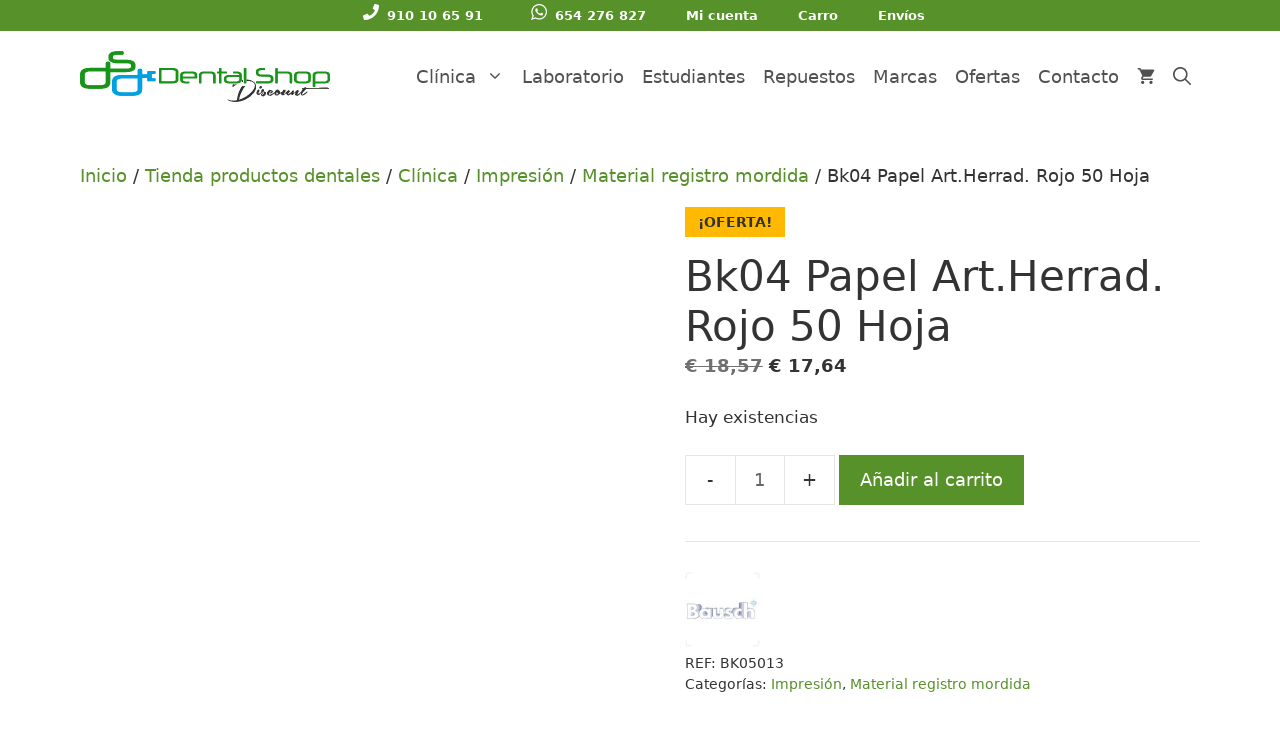

--- FILE ---
content_type: text/html; charset=UTF-8
request_url: https://dentalshopdiscount.com/tienda/clinica/impresion/material-registro-mordida/bk04-papel-art-herrad-rojo-50-hoja/
body_size: 31988
content:
<!DOCTYPE html><html lang="es" prefix="og: https://ogp.me/ns#"><head><script>(function(w,i,g){w[g]=w[g]||[];if(typeof w[g].push=='function')w[g].push(i)})
(window,'GTM-WFKZT5H','google_tags_first_party');</script><script>(function(w,d,s,l){w[l]=w[l]||[];(function(){w[l].push(arguments);})('set', 'developer_id.dYzg1YT', true);
		w[l].push({'gtm.start':new Date().getTime(),event:'gtm.js'});var f=d.getElementsByTagName(s)[0],
		j=d.createElement(s);j.async=true;j.src='/m7aq/';
		f.parentNode.insertBefore(j,f);
		})(window,document,'script','dataLayer');</script><script data-no-optimize="1">var litespeed_docref=sessionStorage.getItem("litespeed_docref");litespeed_docref&&(Object.defineProperty(document,"referrer",{get:function(){return litespeed_docref}}),sessionStorage.removeItem("litespeed_docref"));</script> <meta charset="UTF-8"> <script type="litespeed/javascript">var et_site_url='https://dentalshopdiscount.com';var et_post_id='45476';function et_core_page_resource_fallback(a,b){"undefined"===typeof b&&(b=a.sheet.cssRules&&0===a.sheet.cssRules.length);b&&(a.onerror=null,a.onload=null,a.href?a.href=et_site_url+"/?et_core_page_resource="+a.id+et_post_id:a.src&&(a.src=et_site_url+"/?et_core_page_resource="+a.id+et_post_id))}</script><meta name="viewport" content="width=device-width, initial-scale=1"><title>Bk04 Papel Art.Herrad. Rojo 50 Hoja | Dental Shop Discount</title><link rel="preload" href="https://dentalshopdiscount.com/wp-content/plugins/woocommerce/assets/fonts/star.woff" as="font" type="font/woff" crossorigin><link rel="preload" href="https://dentalshopdiscount.com/wp-content/plugins/bloom/css/fonts/ET-Bloom.woff" as="font" type="font/woff" crossorigin><meta name="description" content="Bk04 Papel Art.Herrad. Rojo 50 HojaDescripción no facilitada por el fabricante."/><meta name="robots" content="follow, index, max-snippet:-1, max-video-preview:-1, max-image-preview:large"/><link rel="canonical" href="https://dentalshopdiscount.com/tienda/clinica/impresion/material-registro-mordida/bk04-papel-art-herrad-rojo-50-hoja/" /><meta property="og:locale" content="es_ES" /><meta property="og:type" content="product" /><meta property="og:title" content="Bk04 Papel Art.Herrad. Rojo 50 Hoja | Dental Shop Discount" /><meta property="og:description" content="Bk04 Papel Art.Herrad. Rojo 50 HojaDescripción no facilitada por el fabricante." /><meta property="og:url" content="https://dentalshopdiscount.com/tienda/clinica/impresion/material-registro-mordida/bk04-papel-art-herrad-rojo-50-hoja/" /><meta property="og:site_name" content="Dental Shop Discount" /><meta property="og:updated_time" content="2025-12-28T06:49:53+01:00" /><meta property="og:image" content="https://dentalshopdiscount.com/wp-content/uploads/BK05013.jpg" /><meta property="og:image:secure_url" content="https://dentalshopdiscount.com/wp-content/uploads/BK05013.jpg" /><meta property="og:image:width" content="600" /><meta property="og:image:height" content="600" /><meta property="og:image:alt" content="Bk04 Papel Art.Herrad. Rojo 50 Hoja" /><meta property="og:image:type" content="image/jpeg" /><meta property="product:brand" content="BAUSCH" /><meta property="product:price:amount" content="17.64" /><meta property="product:price:currency" content="EUR" /><meta property="product:availability" content="instock" /><meta property="product:retailer_item_id" content="BK05013" /><meta name="twitter:card" content="summary_large_image" /><meta name="twitter:title" content="Bk04 Papel Art.Herrad. Rojo 50 Hoja | Dental Shop Discount" /><meta name="twitter:description" content="Bk04 Papel Art.Herrad. Rojo 50 HojaDescripción no facilitada por el fabricante." /><meta name="twitter:site" content="@DentalShopD" /><meta name="twitter:creator" content="@DentalShopD" /><meta name="twitter:image" content="https://dentalshopdiscount.com/wp-content/uploads/BK05013.jpg" /> <script type="application/ld+json" class="rank-math-schema-pro">{"@context":"https://schema.org","@graph":[{"@type":"Place","@id":"https://dentalshopdiscount.com/#place","geo":{"@type":"GeoCoordinates","latitude":"40.65883053710747","longitude":" -4.037033933587528"},"hasMap":"https://www.google.com/maps/search/?api=1&amp;query=40.65883053710747, -4.037033933587528","address":{"@type":"PostalAddress","streetAddress":"C. de los Nardos, 4","addressLocality":"Alpedrete","addressRegion":"Madrid","postalCode":"28430","addressCountry":"Espa\u00f1a"}},{"@type":["LocalBusiness","Organization"],"@id":"https://dentalshopdiscount.com/#organization","name":"Dental Shop Discount","url":"http://dentalshopdiscount.com","sameAs":["https://www.facebook.com/DentalshopD/","https://twitter.com/DentalShopD","https://www.instagram.com/dentalshopdiscount/","https://www.youtube.com/channel/UC3XqzKBfp4xSaPb67D1prjg"],"email":"ventas@dentalshopdiscount.com","address":{"@type":"PostalAddress","streetAddress":"C. de los Nardos, 4","addressLocality":"Alpedrete","addressRegion":"Madrid","postalCode":"28430","addressCountry":"Espa\u00f1a"},"logo":{"@type":"ImageObject","@id":"https://dentalshopdiscount.com/#logo","url":"https://dentalshopdiscount.com/wp-content/uploads/dentalshop_log-hd-1.png","contentUrl":"https://dentalshopdiscount.com/wp-content/uploads/dentalshop_log-hd-1.png","caption":"Dental Shop Discount","inLanguage":"es","width":"4243","height":"867"},"openingHours":["Monday,Tuesday,Wednesday,Thursday 09:30-14:00","Monday,Tuesday,Wednesday,Thursday 16:00-19:00","Friday 09:30-15:00"],"location":{"@id":"https://dentalshopdiscount.com/#place"},"image":{"@id":"https://dentalshopdiscount.com/#logo"},"telephone":"+34 910 106 591"},{"@type":"WebSite","@id":"https://dentalshopdiscount.com/#website","url":"https://dentalshopdiscount.com","name":"Dental Shop Discount","alternateName":"Dental Shop","publisher":{"@id":"https://dentalshopdiscount.com/#organization"},"inLanguage":"es"},{"@type":"ImageObject","@id":"https://dentalshopdiscount.com/wp-content/uploads/BK05013.jpg","url":"https://dentalshopdiscount.com/wp-content/uploads/BK05013.jpg","width":"600","height":"600","inLanguage":"es"},{"@type":"ItemPage","@id":"https://dentalshopdiscount.com/tienda/clinica/impresion/material-registro-mordida/bk04-papel-art-herrad-rojo-50-hoja/#webpage","url":"https://dentalshopdiscount.com/tienda/clinica/impresion/material-registro-mordida/bk04-papel-art-herrad-rojo-50-hoja/","name":"Bk04 Papel Art.Herrad. Rojo 50 Hoja | Dental Shop Discount","datePublished":"2020-09-08T06:32:08+02:00","dateModified":"2025-12-28T06:49:53+01:00","isPartOf":{"@id":"https://dentalshopdiscount.com/#website"},"primaryImageOfPage":{"@id":"https://dentalshopdiscount.com/wp-content/uploads/BK05013.jpg"},"inLanguage":"es"},{"@type":"Product","brand":{"@type":"Brand","name":"BAUSCH"},"name":"Bk04 Papel Art.Herrad. Rojo 50 Hoja | Dental Shop Discount","description":"Bk04 Papel Art.Herrad. Rojo 50 HojaDescripci\u00f3n no facilitada por el fabricante.","sku":"BK05013","category":"Cl\u00ednica &gt; Impresi\u00f3n","mainEntityOfPage":{"@id":"https://dentalshopdiscount.com/tienda/clinica/impresion/material-registro-mordida/bk04-papel-art-herrad-rojo-50-hoja/#webpage"},"image":[{"@type":"ImageObject","url":"https://dentalshopdiscount.com/wp-content/uploads/BK05013.jpg","height":"600","width":"600"}],"offers":{"@type":"Offer","price":"17.64","priceCurrency":"EUR","priceValidUntil":"2027-12-31","availability":"http://schema.org/InStock","itemCondition":"NewCondition","url":"https://dentalshopdiscount.com/tienda/clinica/impresion/material-registro-mordida/bk04-papel-art-herrad-rojo-50-hoja/","seller":{"@type":"Organization","@id":"https://dentalshopdiscount.com/","name":"Dental Shop Discount","url":"https://dentalshopdiscount.com","logo":"https://dentalshopdiscount.com/wp-content/uploads/dentalshop_log-hd-1.png"},"priceSpecification":{"price":"17.64","priceCurrency":"EUR","valueAddedTaxIncluded":"true"}},"@id":"https://dentalshopdiscount.com/tienda/clinica/impresion/material-registro-mordida/bk04-papel-art-herrad-rojo-50-hoja/#richSnippet"}]}</script> <link rel='dns-prefetch' href='//www.google.com' /><link rel='dns-prefetch' href='//capi-automation.s3.us-east-2.amazonaws.com' /><link rel='dns-prefetch' href='//cdnjs.cloudflare.com' /><link rel='dns-prefetch' href='//www.googletagmanager.com' /><link rel="alternate" title="oEmbed (JSON)" type="application/json+oembed" href="https://dentalshopdiscount.com/wp-json/oembed/1.0/embed?url=https%3A%2F%2Fdentalshopdiscount.com%2Ftienda%2Fclinica%2Fimpresion%2Fmaterial-registro-mordida%2Fbk04-papel-art-herrad-rojo-50-hoja%2F" /><link rel="alternate" title="oEmbed (XML)" type="text/xml+oembed" href="https://dentalshopdiscount.com/wp-json/oembed/1.0/embed?url=https%3A%2F%2Fdentalshopdiscount.com%2Ftienda%2Fclinica%2Fimpresion%2Fmaterial-registro-mordida%2Fbk04-papel-art-herrad-rojo-50-hoja%2F&#038;format=xml" /><link data-optimized="2" rel="stylesheet" href="https://dentalshopdiscount.com/wp-content/litespeed/css/206473e8ab5e1139b382b2eb8714838b.css?ver=5db85" /><link rel="preload" as="image" href="/wp-content/themes/dental-shop-discount/images/svg/ico-phone-white-min.svg"><link rel="preload" as="image" href="/wp-content/themes/dental-shop-discount/images/svg/ico-whatsapp-white-min.svg"><link rel="preload" as="image" href="https://dentalshopdiscount.com/wp-content/uploads/2021/02/dentalshop_log-hd-500.png"><link rel="preload" as="image" href="https://dentalshopdiscount.com/wp-content/uploads/BK05013-400x400.jpg.webp"><link rel="preload" as="image" href="https://dentalshopdiscount.com/wp-content/uploads/BK.jpg.webp"><link rel="preload" as="image" href="https://dentalshopdiscount.com/wp-content/uploads/2021/02/dentalshop_log-hd-500.png"> <script type="litespeed/javascript" data-src="https://dentalshopdiscount.com/wp-includes/js/jquery/jquery.min.js" id="jquery-core-js"></script> <script id="gtmkit-js-before" data-cfasync="false" data-nowprocket="" data-cookieconsent="ignore">window.gtmkit_settings = {"datalayer_name":"dataLayer","console_log":false,"wc":{"use_sku":false,"pid_prefix":"","add_shipping_info":{"config":1},"add_payment_info":{"config":1},"view_item":{"config":0},"view_item_list":{"config":0},"wishlist":false,"css_selectors":{"product_list_select_item":".products .product:not(.product-category) a:not(.add_to_cart_button.ajax_add_to_cart,.add_to_wishlist),.wc-block-grid__products li:not(.product-category) a:not(.add_to_cart_button.ajax_add_to_cart,.add_to_wishlist),.woocommerce-grouped-product-list-item__label a:not(.add_to_wishlist)","product_list_element":".product,.wc-block-grid__product","product_list_exclude":"","product_list_add_to_cart":".add_to_cart_button.ajax_add_to_cart:not(.single_add_to_cart_button)"},"text":{"wp-block-handpicked-products":"Productos seleccionados","wp-block-product-best-sellers":"M\u00e1s vendidos","wp-block-product-category":"Categor\u00edas de productos","wp-block-product-new":"Nuevos productos","wp-block-product-on-sale":"Productos en oferta","wp-block-products-by-attribute":"Productos por atributo","wp-block-product-tag":"Etiquetas de productos","wp-block-product-top-rated":"Productos mejor valorados","shipping-tier-not-found":"No se encontr\u00f3 el m\u00e9todo de env\u00edo","payment-method-not-found":"M\u00e9todo de pago no encontrado"}}};
		window.gtmkit_data = {"wc":{"currency":"EUR","is_cart":false,"is_checkout":false,"blocks":{}}};
		window.dataLayer = window.dataLayer || [];
				
//# sourceURL=gtmkit-js-before</script> <script id="wc-add-to-cart-js-extra" type="litespeed/javascript">var wc_add_to_cart_params={"ajax_url":"/wp-admin/admin-ajax.php","wc_ajax_url":"/?wc-ajax=%%endpoint%%","i18n_view_cart":"Ver carrito","cart_url":"https://dentalshopdiscount.com/carro/","is_cart":"","cart_redirect_after_add":"no"}</script> <script id="wc-single-product-js-extra" type="litespeed/javascript">var wc_single_product_params={"i18n_required_rating_text":"Por favor elige una puntuaci\u00f3n","i18n_rating_options":["1 de 5 estrellas","2 de 5 estrellas","3 de 5 estrellas","4 de 5 estrellas","5 de 5 estrellas"],"i18n_product_gallery_trigger_text":"Ver galer\u00eda de im\u00e1genes a pantalla completa","review_rating_required":"yes","flexslider":{"rtl":!1,"animation":"slide","smoothHeight":!0,"directionNav":!1,"controlNav":"thumbnails","slideshow":!1,"animationSpeed":500,"animationLoop":!1,"allowOneSlide":!1},"zoom_enabled":"1","zoom_options":[],"photoswipe_enabled":"1","photoswipe_options":{"shareEl":!1,"closeOnScroll":!1,"history":!1,"hideAnimationDuration":0,"showAnimationDuration":0},"flexslider_enabled":"1"}</script> <script id="woocommerce-js-extra" type="litespeed/javascript">var woocommerce_params={"ajax_url":"/wp-admin/admin-ajax.php","wc_ajax_url":"/?wc-ajax=%%endpoint%%","i18n_password_show":"Mostrar contrase\u00f1a","i18n_password_hide":"Ocultar contrase\u00f1a"}</script> <script src="https://dentalshopdiscount.com/wp-content/plugins/gtm-kit/assets/integration/woocommerce.js" id="gtmkit-woocommerce-js" defer data-wp-strategy="defer"></script> <script src="https://dentalshopdiscount.com/wp-content/plugins/gtm-kit/assets/integration/contact-form-7.js" id="gtmkit-cf7-js" defer data-wp-strategy="defer"></script> <script id="gtmkit-datalayer-js-before" data-cfasync="false" data-nowprocket="" data-cookieconsent="ignore">const gtmkit_dataLayer_content = {"pagePostType":"product","pageType":"product-page","authorId":1,"productType":"simple","event":"view_item","ecommerce":{"items":[{"id":"45476","item_id":"45476","item_name":"Bk04 Papel Art.Herrad. Rojo 50 Hoja","currency":"EUR","price":17.64,"item_brand":"BAUSCH","google_business_vertical":"retail","item_category":"Cl\u00ednica","item_category2":"Impresi\u00f3n","item_category3":"Material registro mordida"}],"value":17.64,"currency":"EUR"}};
dataLayer.push( gtmkit_dataLayer_content );

//# sourceURL=gtmkit-datalayer-js-before</script> <script id="cmplz-tcf-js-extra" type="litespeed/javascript">var cmplz_tcf={"cmp_url":"https://dentalshopdiscount.com/wp-content/uploads/complianz/","retention_string":"Retenci\u00f3n en d\u00edas","undeclared_string":"No declarado","isServiceSpecific":"1","excludedVendors":{"15":15,"66":66,"119":119,"139":139,"141":141,"174":174,"192":192,"262":262,"375":375,"377":377,"387":387,"427":427,"435":435,"512":512,"527":527,"569":569,"581":581,"587":587,"626":626,"644":644,"667":667,"713":713,"733":733,"736":736,"748":748,"776":776,"806":806,"822":822,"830":830,"836":836,"856":856,"879":879,"882":882,"888":888,"909":909,"970":970,"986":986,"1015":1015,"1018":1018,"1022":1022,"1039":1039,"1078":1078,"1079":1079,"1094":1094,"1149":1149,"1156":1156,"1167":1167,"1173":1173,"1199":1199,"1211":1211,"1216":1216,"1252":1252,"1263":1263,"1298":1298,"1305":1305,"1342":1342,"1343":1343,"1355":1355,"1365":1365,"1366":1366,"1368":1368,"1371":1371,"1373":1373,"1391":1391,"1405":1405,"1418":1418,"1423":1423,"1425":1425,"1440":1440,"1442":1442,"1482":1482,"1492":1492,"1496":1496,"1503":1503,"1508":1508,"1509":1509,"1510":1510,"1519":1519},"purposes":[1,2,3,4,5,6,7,8,9,10,11],"specialPurposes":[1,2],"features":[1,2,3],"specialFeatures":[],"publisherCountryCode":"ES","lspact":"N","ccpa_applies":"","ac_mode":"1","debug":"","prefix":"cmplz_"}</script> <script id="wc-country-select-js-extra" type="litespeed/javascript">var wc_country_select_params={"countries":"{\"ES\":{\"C\":\"La Coru\\u00f1a\",\"VI\":\"\\u00c1lava\",\"AB\":\"Albacete\",\"A\":\"Alicante\",\"AL\":\"Almer\\u00eda\",\"O\":\"Asturias\",\"AV\":\"\\u00c1vila\",\"BA\":\"Badajoz\",\"PM\":\"Baleares\",\"B\":\"Barcelona\",\"BU\":\"Burgos\",\"CC\":\"C\\u00e1ceres\",\"CA\":\"C\\u00e1diz\",\"S\":\"Cantabria\",\"CS\":\"Castell\\u00f3n\",\"CE\":\"Ceuta\",\"CR\":\"Ciudad Real\",\"CO\":\"C\\u00f3rdoba\",\"CU\":\"Cuenca\",\"GI\":\"Gerona\",\"GR\":\"Granada\",\"GU\":\"Guadalajara\",\"SS\":\"Guip\\u00fazcoa\",\"H\":\"Huelva\",\"HU\":\"Huesca\",\"J\":\"Ja\\u00e9n\",\"LO\":\"La Rioja\",\"GC\":\"Las Palmas\",\"LE\":\"Le\\u00f3n\",\"L\":\"L\\u00e9rida\",\"LU\":\"Lugo\",\"M\":\"Madrid\",\"MA\":\"M\\u00e1laga\",\"ML\":\"Melilla\",\"MU\":\"Murcia\",\"NA\":\"Navarra\",\"OR\":\"Orense\",\"P\":\"Palencia\",\"PO\":\"Pontevedra\",\"SA\":\"Salamanca\",\"TF\":\"Santa Cruz de Tenerife\",\"SG\":\"Segovia\",\"SE\":\"Sevilla\",\"SO\":\"Soria\",\"T\":\"Tarragona\",\"TE\":\"Teruel\",\"TO\":\"Toledo\",\"V\":\"Valencia\",\"VA\":\"Valladolid\",\"BI\":\"Vizcaya\",\"ZA\":\"Zamora\",\"Z\":\"Zaragoza\"},\"PT\":[]}","i18n_select_state_text":"Elige una opci\u00f3n\u2026","i18n_no_matches":"No se han encontrado coincidencias","i18n_ajax_error":"Error al cargar","i18n_input_too_short_1":"Por favor, introduce 1 o m\u00e1s caracteres","i18n_input_too_short_n":"Por favor, introduce %qty% o m\u00e1s caracteres","i18n_input_too_long_1":"Por favor, borra 1 car\u00e1cter.","i18n_input_too_long_n":"Por favor, borra %qty% caracteres","i18n_selection_too_long_1":"Solo puedes seleccionar 1 art\u00edculo","i18n_selection_too_long_n":"Solo puedes seleccionar %qty% art\u00edculos","i18n_load_more":"Cargando m\u00e1s resultados\u2026","i18n_searching":"Buscando\u2026"}</script> <link rel="preload" href="https://dentalshopdiscount.com/wp-content/plugins/bloom/core/admin/fonts/modules.ttf" as="font" crossorigin="anonymous">	<noscript><style>.woocommerce-product-gallery{ opacity: 1 !important; }</style></noscript> <script data-service="facebook" data-category="marketing"  type="text/plain">!function(f,b,e,v,n,t,s){if(f.fbq)return;n=f.fbq=function(){n.callMethod?
					n.callMethod.apply(n,arguments):n.queue.push(arguments)};if(!f._fbq)f._fbq=n;
					n.push=n;n.loaded=!0;n.version='2.0';n.queue=[];t=b.createElement(e);t.async=!0;
					t.src=v;s=b.getElementsByTagName(e)[0];s.parentNode.insertBefore(t,s)}(window,
					document,'script','https://connect.facebook.net/en_US/fbevents.js');</script>  <script data-service="facebook" data-category="marketing"  type="text/plain">fbq('init', '1265046070322531', {}, {
    "agent": "woocommerce_0-10.4.3-3.5.15"
});

				document.addEventListener( 'DOMContentLoaded', function() {
					// Insert placeholder for events injected when a product is added to the cart through AJAX.
					document.body.insertAdjacentHTML( 'beforeend', '<div class=\"wc-facebook-pixel-event-placeholder\"></div>' );
				}, false );</script>  <script type="litespeed/javascript">function perfmatters_check_cart_fragments(){if(null!==document.getElementById("perfmatters-cart-fragments"))return!1;if(document.cookie.match("(^|;) ?woocommerce_cart_hash=([^;]*)(;|$)")){var e=document.createElement("script");e.id="perfmatters-cart-fragments",e.src="https://dentalshopdiscount.com/wp-content/plugins/woocommerce/assets/js/frontend/cart-fragments.min.js",e.async=!0,document.head.appendChild(e)}}perfmatters_check_cart_fragments(),document.addEventListener("click",function(){setTimeout(perfmatters_check_cart_fragments,1e3)})</script><link rel="icon" href="https://dentalshopdiscount.com/wp-content/uploads/cropped-DSD-32x32.jpg" sizes="32x32" /><link rel="icon" href="https://dentalshopdiscount.com/wp-content/uploads/cropped-DSD-192x192.jpg" sizes="192x192" /><link rel="apple-touch-icon" href="https://dentalshopdiscount.com/wp-content/uploads/cropped-DSD-180x180.jpg" /><meta name="msapplication-TileImage" content="https://dentalshopdiscount.com/wp-content/uploads/cropped-DSD-270x270.jpg" /></head><body data-cmplz=2 class="wp-singular product-template-default single single-product postid-45476 wp-custom-logo wp-embed-responsive wp-theme-generatepress wp-child-theme-dental-shop-discount theme-generatepress post-image-above-header post-image-aligned-center secondary-nav-above-header secondary-nav-aligned-center sticky-menu-fade sticky-enabled both-sticky-menu woocommerce woocommerce-page woocommerce-demo-store woocommerce-no-js et_bloom et_monarch yith-wcbm-theme-generatepress no-sidebar nav-float-right one-container nav-search-enabled header-aligned-center dropdown-hover featured-image-active" itemtype="https://schema.org/Blog" itemscope><p role="complementary" aria-label="Aviso en la tienda" class="woocommerce-store-notice demo_store" data-notice-id="efb9cd9f414b17054d40aac3825170b5" style="display:none;">Gastos de envío GRATIS para pedidos superiores a 100 € (Excepto Canarias y Baleares).  <a role="button" href="#" class="woocommerce-store-notice__dismiss-link">Descartar</a></p><a class="screen-reader-text skip-link" href="#content" title="Saltar al contenido">Saltar al contenido</a><nav id="secondary-navigation" aria-label="Secondary" class="secondary-navigation" itemtype="https://schema.org/SiteNavigationElement" itemscope><div class="inside-navigation grid-container grid-parent">
<button class="menu-toggle secondary-menu-toggle">
<span class="gp-icon icon-menu-bars"><svg viewBox="0 0 512 512" aria-hidden="true" xmlns="http://www.w3.org/2000/svg" width="1em" height="1em"><path d="M0 96c0-13.255 10.745-24 24-24h464c13.255 0 24 10.745 24 24s-10.745 24-24 24H24c-13.255 0-24-10.745-24-24zm0 160c0-13.255 10.745-24 24-24h464c13.255 0 24 10.745 24 24s-10.745 24-24 24H24c-13.255 0-24-10.745-24-24zm0 160c0-13.255 10.745-24 24-24h464c13.255 0 24 10.745 24 24s-10.745 24-24 24H24c-13.255 0-24-10.745-24-24z" /></svg><svg viewBox="0 0 512 512" aria-hidden="true" xmlns="http://www.w3.org/2000/svg" width="1em" height="1em"><path d="M71.029 71.029c9.373-9.372 24.569-9.372 33.942 0L256 222.059l151.029-151.03c9.373-9.372 24.569-9.372 33.942 0 9.372 9.373 9.372 24.569 0 33.942L289.941 256l151.03 151.029c9.372 9.373 9.372 24.569 0 33.942-9.373 9.372-24.569 9.372-33.942 0L256 289.941l-151.029 151.03c-9.373 9.372-24.569 9.372-33.942 0-9.372-9.373-9.372-24.569 0-33.942L222.059 256 71.029 104.971c-9.372-9.373-9.372-24.569 0-33.942z" /></svg></span><span class="screen-reader-text">Menú</span>					</button><div class="main-nav"><ul id="menu-menu_barra" class=" secondary-menu sf-menu"><li id="menu-item-72488" class="menu-item menu-item-type-custom menu-item-object-custom menu-item-72488"><a href="tel:+34910106591"><img src="/wp-content/themes/dental-shop-discount/images/svg/ico-phone-white-min.svg" class="cl-icon" fetchpriority="high" decoding="sync">910 10 65 91</a></li><li id="menu-item-72489" class="menu-item menu-item-type-custom menu-item-object-custom menu-item-72489"><a href="tel:+34654276827"><img src="/wp-content/themes/dental-shop-discount/images/svg/ico-whatsapp-white-min.svg" class="cl-icon" fetchpriority="high" decoding="sync">654 276 827</a></li><li id="menu-item-1134" class="menu-item menu-item-type-post_type menu-item-object-page menu-item-1134"><a href="https://dentalshopdiscount.com/mi-cuenta/">Mi cuenta</a></li><li id="menu-item-1135" class="menu-item menu-item-type-post_type menu-item-object-page menu-item-1135"><a href="https://dentalshopdiscount.com/carro/">Carro</a></li><li id="menu-item-1204" class="menu-item menu-item-type-post_type menu-item-object-page menu-item-1204"><a href="https://dentalshopdiscount.com/condiciones-envio/">Envíos</a></li></ul></div></div></nav><header class="site-header has-inline-mobile-toggle" id="masthead" aria-label="Sitio"  itemtype="https://schema.org/WPHeader" itemscope><div class="inside-header grid-container"><div class="site-logo">
<a href="https://dentalshopdiscount.com/" rel="home">
<img class="header-image is-logo-image" alt="Dental Shop Discount" src="https://dentalshopdiscount.com/wp-content/uploads/2021/02/dentalshop_log-hd-500.png" width="500" height="102" fetchpriority="high" decoding="sync"/>
</a></div><nav class="main-navigation mobile-menu-control-wrapper" id="mobile-menu-control-wrapper" aria-label="Cambiar a móvil"><div class="menu-bar-items"><span class="menu-bar-item wc-menu-item xoo-wsc-cart-trigger  ">
<a href="https://dentalshopdiscount.com/carro/" class="cart-contents shopping-cart has-svg-icon" title="Ver su carrito de compras"><span class="gp-icon shopping-cart">
<svg viewBox="0 0 576 512" aria-hidden="true" version="1.1" xmlns="http://www.w3.org/2000/svg" width="1em" height="1em">
<path fill="none" d="M0 0h576v512H0z"/>
<path d="M181.54 409.6c-29.249 0-52.914 23.04-52.914 51.2 0 28.16 23.665 51.2 52.915 51.2 29.249 0 53.18-23.04 53.18-51.2 0-28.16-23.931-51.2-53.18-51.2zM22 0v51.2h53.18l95.725 194.304-35.897 62.464C115.598 342.272 141.124 384 181.54 384h319.08v-51.2h-319.08l29.249-51.2h198.096c19.943 0 37.492-10.496 46.533-26.368L550.61 89.088c9.838-16.896-2.925-37.888-23.133-37.888H133.944L108.95 0H22zm425.442 409.6c-29.25 0-52.915 23.04-52.915 51.2 0 28.16 23.665 51.2 52.915 51.2 29.249 0 53.18-23.04 53.18-51.2 0-28.16-23.931-51.2-53.18-51.2z"/>
</svg>
</span><span class="number-of-items no-items">0</span><span class="amount"></span></a>
</span><span class="menu-bar-item search-item"><a aria-label="Abrir la barra de búsqueda" href="#"><span class="gp-icon icon-search"><svg viewBox="0 0 512 512" aria-hidden="true" xmlns="http://www.w3.org/2000/svg" width="1em" height="1em"><path fill-rule="evenodd" clip-rule="evenodd" d="M208 48c-88.366 0-160 71.634-160 160s71.634 160 160 160 160-71.634 160-160S296.366 48 208 48zM0 208C0 93.125 93.125 0 208 0s208 93.125 208 208c0 48.741-16.765 93.566-44.843 129.024l133.826 134.018c9.366 9.379 9.355 24.575-.025 33.941-9.379 9.366-24.575 9.355-33.941-.025L337.238 370.987C301.747 399.167 256.839 416 208 416 93.125 416 0 322.875 0 208z" /></svg><svg viewBox="0 0 512 512" aria-hidden="true" xmlns="http://www.w3.org/2000/svg" width="1em" height="1em"><path d="M71.029 71.029c9.373-9.372 24.569-9.372 33.942 0L256 222.059l151.029-151.03c9.373-9.372 24.569-9.372 33.942 0 9.372 9.373 9.372 24.569 0 33.942L289.941 256l151.03 151.029c9.372 9.373 9.372 24.569 0 33.942-9.373 9.372-24.569 9.372-33.942 0L256 289.941l-151.029 151.03c-9.373 9.372-24.569 9.372-33.942 0-9.372-9.373-9.372-24.569 0-33.942L222.059 256 71.029 104.971c-9.372-9.373-9.372-24.569 0-33.942z" /></svg></span></a></span></div>		<button data-nav="site-navigation" class="menu-toggle" aria-controls="primary-menu" aria-expanded="false">
<span class="gp-icon icon-menu-bars"><svg viewBox="0 0 512 512" aria-hidden="true" xmlns="http://www.w3.org/2000/svg" width="1em" height="1em"><path d="M0 96c0-13.255 10.745-24 24-24h464c13.255 0 24 10.745 24 24s-10.745 24-24 24H24c-13.255 0-24-10.745-24-24zm0 160c0-13.255 10.745-24 24-24h464c13.255 0 24 10.745 24 24s-10.745 24-24 24H24c-13.255 0-24-10.745-24-24zm0 160c0-13.255 10.745-24 24-24h464c13.255 0 24 10.745 24 24s-10.745 24-24 24H24c-13.255 0-24-10.745-24-24z" /></svg><svg viewBox="0 0 512 512" aria-hidden="true" xmlns="http://www.w3.org/2000/svg" width="1em" height="1em"><path d="M71.029 71.029c9.373-9.372 24.569-9.372 33.942 0L256 222.059l151.029-151.03c9.373-9.372 24.569-9.372 33.942 0 9.372 9.373 9.372 24.569 0 33.942L289.941 256l151.03 151.029c9.372 9.373 9.372 24.569 0 33.942-9.373 9.372-24.569 9.372-33.942 0L256 289.941l-151.029 151.03c-9.373 9.372-24.569 9.372-33.942 0-9.372-9.373-9.372-24.569 0-33.942L222.059 256 71.029 104.971c-9.372-9.373-9.372-24.569 0-33.942z" /></svg></span><span class="screen-reader-text">Menú</span>		</button></nav><nav class="has-sticky-branding  main-navigation nav-align-center has-menu-bar-items sub-menu-right" id="site-navigation" aria-label="Principal"  itemtype="https://schema.org/SiteNavigationElement" itemscope><div class="inside-navigation grid-container"><div class="navigation-branding"><div class="sticky-navigation-logo">
<a href="https://dentalshopdiscount.com/" title="Dental Shop Discount" rel="home">
<img src="https://dentalshopdiscount.com/wp-content/uploads/2021/08/dental-shop-discount.svg" class="is-logo-image" alt="Dental Shop Discount" width="" height="" />
</a></div></div><form method="get" class="search-form navigation-search" action="https://dentalshopdiscount.com/">
<input type="search" class="search-field" value="" name="s" title="Buscar" /></form>				<button class="menu-toggle" aria-controls="primary-menu" aria-expanded="false">
<span class="gp-icon icon-menu-bars"><svg viewBox="0 0 512 512" aria-hidden="true" xmlns="http://www.w3.org/2000/svg" width="1em" height="1em"><path d="M0 96c0-13.255 10.745-24 24-24h464c13.255 0 24 10.745 24 24s-10.745 24-24 24H24c-13.255 0-24-10.745-24-24zm0 160c0-13.255 10.745-24 24-24h464c13.255 0 24 10.745 24 24s-10.745 24-24 24H24c-13.255 0-24-10.745-24-24zm0 160c0-13.255 10.745-24 24-24h464c13.255 0 24 10.745 24 24s-10.745 24-24 24H24c-13.255 0-24-10.745-24-24z" /></svg><svg viewBox="0 0 512 512" aria-hidden="true" xmlns="http://www.w3.org/2000/svg" width="1em" height="1em"><path d="M71.029 71.029c9.373-9.372 24.569-9.372 33.942 0L256 222.059l151.029-151.03c9.373-9.372 24.569-9.372 33.942 0 9.372 9.373 9.372 24.569 0 33.942L289.941 256l151.03 151.029c9.372 9.373 9.372 24.569 0 33.942-9.373 9.372-24.569 9.372-33.942 0L256 289.941l-151.029 151.03c-9.373 9.372-24.569 9.372-33.942 0-9.372-9.373-9.372-24.569 0-33.942L222.059 256 71.029 104.971c-9.372-9.373-9.372-24.569 0-33.942z" /></svg></span><span class="screen-reader-text">Menú</span>				</button><div id="primary-menu" class="main-nav"><ul id="menu-menu-principal" class=" menu sf-menu"><li id="menu-item-58388" class="menu-item menu-item-type-taxonomy menu-item-object-product_cat current-product-ancestor menu-item-has-children menu-item-58388"><a href="https://dentalshopdiscount.com/productos-dentales/clinica/">Clínica<span role="presentation" class="dropdown-menu-toggle"><span class="gp-icon icon-arrow"><svg viewBox="0 0 330 512" aria-hidden="true" xmlns="http://www.w3.org/2000/svg" width="1em" height="1em"><path d="M305.913 197.085c0 2.266-1.133 4.815-2.833 6.514L171.087 335.593c-1.7 1.7-4.249 2.832-6.515 2.832s-4.815-1.133-6.515-2.832L26.064 203.599c-1.7-1.7-2.832-4.248-2.832-6.514s1.132-4.816 2.832-6.515l14.162-14.163c1.7-1.699 3.966-2.832 6.515-2.832 2.266 0 4.815 1.133 6.515 2.832l111.316 111.317 111.316-111.317c1.7-1.699 4.249-2.832 6.515-2.832s4.815 1.133 6.515 2.832l14.162 14.163c1.7 1.7 2.833 4.249 2.833 6.515z" /></svg></span></span></a><ul class="sub-menu"><li id="menu-item-58398" class="menu-item menu-item-type-taxonomy menu-item-object-product_cat menu-item-58398"><a href="https://dentalshopdiscount.com/productos-dentales/aparatologia/">Aparatología</a></li><li id="menu-item-60009" class="menu-item menu-item-type-taxonomy menu-item-object-product_cat menu-item-60009"><a href="https://dentalshopdiscount.com/productos-dentales/especialidades-odontologicas/">Especialidades</a></li><li id="menu-item-58399" class="menu-item menu-item-type-taxonomy menu-item-object-product_cat menu-item-58399"><a href="https://dentalshopdiscount.com/productos-dentales/profilaxis/">Profilaxis</a></li></ul></li><li id="menu-item-58389" class="menu-item menu-item-type-taxonomy menu-item-object-product_cat menu-item-58389"><a href="https://dentalshopdiscount.com/productos-dentales/laboratorio/">Laboratorio</a></li><li id="menu-item-58390" class="menu-item menu-item-type-taxonomy menu-item-object-product_cat menu-item-58390"><a href="https://dentalshopdiscount.com/productos-dentales/estudiantes/">Estudiantes</a></li><li id="menu-item-58391" class="menu-item menu-item-type-taxonomy menu-item-object-product_cat menu-item-58391"><a href="https://dentalshopdiscount.com/productos-dentales/repuestos-dentales/">Repuestos</a></li><li id="menu-item-326" class="menu-item menu-item-type-post_type menu-item-object-page menu-item-326"><a href="https://dentalshopdiscount.com/marcas-distribuidor-dental/">Marcas</a></li><li id="menu-item-83371" class="menu-item menu-item-type-taxonomy menu-item-object-product_cat menu-item-83371"><a href="https://dentalshopdiscount.com/productos-dentales/ofertas-productos-dsd/ofertas-de-temporada/">Ofertas</a></li><li id="menu-item-327" class="menu-item menu-item-type-post_type menu-item-object-page menu-item-327"><a href="https://dentalshopdiscount.com/contacto/">Contacto</a></li></ul></div><div class="menu-bar-items"><span class="menu-bar-item wc-menu-item xoo-wsc-cart-trigger  ">
<a href="https://dentalshopdiscount.com/carro/" class="cart-contents shopping-cart has-svg-icon" title="Ver su carrito de compras"><span class="gp-icon shopping-cart">
<svg viewBox="0 0 576 512" aria-hidden="true" version="1.1" xmlns="http://www.w3.org/2000/svg" width="1em" height="1em">
<path fill="none" d="M0 0h576v512H0z"/>
<path d="M181.54 409.6c-29.249 0-52.914 23.04-52.914 51.2 0 28.16 23.665 51.2 52.915 51.2 29.249 0 53.18-23.04 53.18-51.2 0-28.16-23.931-51.2-53.18-51.2zM22 0v51.2h53.18l95.725 194.304-35.897 62.464C115.598 342.272 141.124 384 181.54 384h319.08v-51.2h-319.08l29.249-51.2h198.096c19.943 0 37.492-10.496 46.533-26.368L550.61 89.088c9.838-16.896-2.925-37.888-23.133-37.888H133.944L108.95 0H22zm425.442 409.6c-29.25 0-52.915 23.04-52.915 51.2 0 28.16 23.665 51.2 52.915 51.2 29.249 0 53.18-23.04 53.18-51.2 0-28.16-23.931-51.2-53.18-51.2z"/>
</svg>
</span><span class="number-of-items no-items">0</span><span class="amount"></span></a>
</span><span class="menu-bar-item search-item"><a aria-label="Abrir la barra de búsqueda" href="#"><span class="gp-icon icon-search"><svg viewBox="0 0 512 512" aria-hidden="true" xmlns="http://www.w3.org/2000/svg" width="1em" height="1em"><path fill-rule="evenodd" clip-rule="evenodd" d="M208 48c-88.366 0-160 71.634-160 160s71.634 160 160 160 160-71.634 160-160S296.366 48 208 48zM0 208C0 93.125 93.125 0 208 0s208 93.125 208 208c0 48.741-16.765 93.566-44.843 129.024l133.826 134.018c9.366 9.379 9.355 24.575-.025 33.941-9.379 9.366-24.575 9.355-33.941-.025L337.238 370.987C301.747 399.167 256.839 416 208 416 93.125 416 0 322.875 0 208z" /></svg><svg viewBox="0 0 512 512" aria-hidden="true" xmlns="http://www.w3.org/2000/svg" width="1em" height="1em"><path d="M71.029 71.029c9.373-9.372 24.569-9.372 33.942 0L256 222.059l151.029-151.03c9.373-9.372 24.569-9.372 33.942 0 9.372 9.373 9.372 24.569 0 33.942L289.941 256l151.03 151.029c9.372 9.373 9.372 24.569 0 33.942-9.373 9.372-24.569 9.372-33.942 0L256 289.941l-151.029 151.03c-9.373 9.372-24.569 9.372-33.942 0-9.372-9.373-9.372-24.569 0-33.942L222.059 256 71.029 104.971c-9.372-9.373-9.372-24.569 0-33.942z" /></svg></span></a></span></div></div></nav></div></header><div class="site grid-container container hfeed" id="page"><div class="site-content" id="content"><div class="content-area" id="primary"><main class="site-main" id="main"><article class="post-45476 product type-product status-publish has-post-thumbnail product_cat-impresion product_cat-material-registro-mordida cl_marca-bausch sales-flash-overlay woocommerce-text-align-center wc-related-upsell-columns-3 wc-related-upsell-tablet-columns-2 wc-related-upsell-mobile-columns-1 do-quantity-buttons first instock sale taxable shipping-taxable purchasable product-type-simple" id="post-45476" itemtype="https://schema.org/CreativeWork" itemscope><div class="inside-article"><div class="entry-content" itemprop="text"><nav class="woocommerce-breadcrumb" aria-label="Breadcrumb"><a href="https://dentalshopdiscount.com">Inicio</a>&nbsp;&#47;&nbsp;<a href="https://dentalshopdiscount.com/tienda/">Tienda productos dentales</a>&nbsp;&#47;&nbsp;<a href="https://dentalshopdiscount.com/productos-dentales/clinica/">Clínica</a>&nbsp;&#47;&nbsp;<a href="https://dentalshopdiscount.com/productos-dentales/clinica/impresion/">Impresión</a>&nbsp;&#47;&nbsp;<a href="https://dentalshopdiscount.com/productos-dentales/clinica/impresion/material-registro-mordida/">Material registro mordida</a>&nbsp;&#47;&nbsp;Bk04 Papel Art.Herrad. Rojo 50 Hoja</nav><div class="woocommerce-notices-wrapper"></div><div id="product-45476" class="sales-flash-overlay woocommerce-text-align-center wc-related-upsell-columns-3 wc-related-upsell-tablet-columns-2 wc-related-upsell-mobile-columns-1 do-quantity-buttons product type-product post-45476 status-publish last instock product_cat-impresion product_cat-material-registro-mordida has-post-thumbnail sale taxable shipping-taxable purchasable product-type-simple">
<span class="onsale">¡Oferta!</span><div class="woocommerce-product-gallery woocommerce-product-gallery--with-images woocommerce-product-gallery--columns-4 images" data-columns="4" style="opacity: 0; transition: opacity .25s ease-in-out;"><div class="woocommerce-product-gallery__wrapper"><div data-thumb="https://dentalshopdiscount.com/wp-content/uploads/BK05013-100x100.jpg.webp" data-thumb-alt="Bk04 Papel Art.Herrad. Rojo 50 Hoja" data-thumb-srcset="https://dentalshopdiscount.com/wp-content/uploads/BK05013-100x100.jpg.webp 100w, https://dentalshopdiscount.com/wp-content/uploads/BK05013-200x200.jpg.webp 200w, https://dentalshopdiscount.com/wp-content/uploads/BK05013-400x400.jpg.webp 400w, https://dentalshopdiscount.com/wp-content/uploads/BK05013-300x300.jpg.webp 300w, https://dentalshopdiscount.com/wp-content/uploads/BK05013-150x150.jpg.webp 150w, https://dentalshopdiscount.com/wp-content/uploads/BK05013.jpg.webp 600w"  data-thumb-sizes="(max-width: 100px) 100vw, 100px" class="woocommerce-product-gallery__image"><a href="https://dentalshopdiscount.com/wp-content/uploads/BK05013.jpg"><img width="400" height="400" src="https://dentalshopdiscount.com/wp-content/uploads/BK05013-400x400.jpg.webp" class="wp-post-image" alt="Bk04 Papel Art.Herrad. Rojo 50 Hoja" data-caption="" data-src="https://dentalshopdiscount.com/wp-content/uploads/BK05013.jpg.webp" data-large_image="https://dentalshopdiscount.com/wp-content/uploads/BK05013.jpg" data-large_image_width="600" data-large_image_height="600" decoding="sync" fetchpriority="high" srcset="https://dentalshopdiscount.com/wp-content/uploads/BK05013-400x400.jpg.webp 400w, https://dentalshopdiscount.com/wp-content/uploads/BK05013-200x200.jpg.webp 200w, https://dentalshopdiscount.com/wp-content/uploads/BK05013-100x100.jpg.webp 100w, https://dentalshopdiscount.com/wp-content/uploads/BK05013-300x300.jpg.webp 300w, https://dentalshopdiscount.com/wp-content/uploads/BK05013-150x150.jpg.webp 150w, https://dentalshopdiscount.com/wp-content/uploads/BK05013.jpg.webp 600w" sizes="(max-width: 400px) 100vw, 400px" data-xooWscFly="fly"/></a></div></div></div><div class="summary entry-summary"><h1 class="product_title entry-title">Bk04 Papel Art.Herrad. Rojo 50 Hoja</h1><p class="price"><del aria-hidden="true"><span class="woocommerce-Price-amount amount"><bdi><span class="woocommerce-Price-currencySymbol">&euro;</span>&nbsp;18,57</bdi></span></del> <span class="screen-reader-text">El precio original era: &euro;&nbsp;18,57.</span><ins aria-hidden="true"><span class="woocommerce-Price-amount amount"><bdi><span class="woocommerce-Price-currencySymbol">&euro;</span>&nbsp;17,64</bdi></span></ins><span class="screen-reader-text">El precio actual es: &euro;&nbsp;17,64.</span></p><p class="stock in-stock">Hay existencias</p><form class="cart" action="https://dentalshopdiscount.com/tienda/clinica/impresion/material-registro-mordida/bk04-papel-art-herrad-rojo-50-hoja/" method="post" enctype='multipart/form-data'><div class="quantity">
<label class="screen-reader-text" for="quantity_696e851d149d7">Bk04 Papel Art.Herrad. Rojo 50 Hoja cantidad</label>
<input
type="number"
id="quantity_696e851d149d7"
class="input-text qty text"
name="quantity"
value="1"
aria-label="Cantidad de productos"
min="1"
max="2"
step="1"
placeholder=""
inputmode="numeric"
autocomplete="off"
/></div><button type="submit" name="add-to-cart" value="45476" class="single_add_to_cart_button button alt">Añadir al carrito</button><input type="hidden" name="gtmkit_product_data" value="{&quot;id&quot;:&quot;45476&quot;,&quot;item_id&quot;:&quot;45476&quot;,&quot;item_name&quot;:&quot;Bk04 Papel Art.Herrad. Rojo 50 Hoja&quot;,&quot;currency&quot;:&quot;EUR&quot;,&quot;price&quot;:17.64,&quot;item_brand&quot;:&quot;BAUSCH&quot;,&quot;google_business_vertical&quot;:&quot;retail&quot;,&quot;item_category&quot;:&quot;Cl\u00ednica&quot;,&quot;item_category2&quot;:&quot;Impresi\u00f3n&quot;,&quot;item_category3&quot;:&quot;Material registro mordida&quot;}" /></form><div class="ppcp-messages" data-partner-attribution-id="WooPPCP_Ecom_PS_CoreProfiler"></div><div class="ppc-button-wrapper"><div id="ppc-button-ppcp-gateway"></div></div><div id="ppcp-recaptcha-v2-container" style="margin:20px 0;"></div><div class="product_meta"><div class="cl-marca"><a href="https://dentalshopdiscount.com/marcas/bausch/"><img src="https://dentalshopdiscount.com/wp-content/uploads/BK.jpg.webp" alt="BAUSCH" width="75" fetchpriority="high" decoding="sync"/></a></div>
<span class="sku_wrapper">REF: <span class="sku">BK05013</span></span>
<span class="posted_in">Categorías: <a href="https://dentalshopdiscount.com/productos-dentales/clinica/impresion/" rel="tag">Impresión</a>, <a href="https://dentalshopdiscount.com/productos-dentales/clinica/impresion/material-registro-mordida/" rel="tag">Material registro mordida</a></span></div></div><div class="woocommerce-tabs wc-tabs-wrapper"><ul class="tabs wc-tabs" role="tablist"><li role="presentation" class="description_tab" id="tab-title-description">
<a href="#tab-description" role="tab" aria-controls="tab-description">
Descripción					</a></li><li role="presentation" class="reviews_tab" id="tab-title-reviews">
<a href="#tab-reviews" role="tab" aria-controls="tab-reviews">
Valoraciones (0)					</a></li></ul><div class="woocommerce-Tabs-panel woocommerce-Tabs-panel--description panel entry-content wc-tab" id="tab-description" role="tabpanel" aria-labelledby="tab-title-description"><p>Bk04 Papel Art.Herrad. Rojo 50 HojaDescripción no facilitada por el fabricante.</p></div><div class="woocommerce-Tabs-panel woocommerce-Tabs-panel--reviews panel entry-content wc-tab" id="tab-reviews" role="tabpanel" aria-labelledby="tab-title-reviews"><div id="reviews" class="woocommerce-Reviews"><div id="comments"><h2 class="woocommerce-Reviews-title">
Valoraciones</h2><p class="woocommerce-noreviews">No hay valoraciones aún.</p></div><div id="review_form_wrapper"><div id="review_form"><div id="respond" class="comment-respond">
<span id="reply-title" class="comment-reply-title" role="heading" aria-level="3">Sé el primero en valorar &ldquo;Bk04 Papel Art.Herrad. Rojo 50 Hoja&rdquo; <small><a rel="nofollow" id="cancel-comment-reply-link" href="/tienda/clinica/impresion/material-registro-mordida/bk04-papel-art-herrad-rojo-50-hoja/#respond" style="display:none;">Cancelar la respuesta</a></small></span><form action="https://dentalshopdiscount.com/wp-comments-post.php" method="post" id="commentform" class="comment-form"><div class="comment-form-rating"><label for="rating" id="comment-form-rating-label">Tu puntuación&nbsp;<span class="required">*</span></label><select name="rating" id="rating" required><option value="">Puntuar&hellip;</option><option value="5">Perfecto</option><option value="4">Bueno</option><option value="3">Normal</option><option value="2">No está tan mal</option><option value="1">Muy pobre</option>
</select></div><p class="comment-form-comment"><label for="comment">Tu valoración&nbsp;<span class="required">*</span></label><textarea autocomplete="new-password"  id="aa0571c1d5"  name="aa0571c1d5"   cols="45" rows="8" required></textarea><textarea id="comment" aria-label="hp-comment" aria-hidden="true" name="comment" autocomplete="new-password" style="padding:0 !important;clip:rect(1px, 1px, 1px, 1px) !important;position:absolute !important;white-space:nowrap !important;height:1px !important;width:1px !important;overflow:hidden !important;" tabindex="-1"></textarea><script data-noptimize type="litespeed/javascript">document.getElementById("comment").setAttribute("id","a13011e3a001c7fd1906f3eba6bea120");document.getElementById("aa0571c1d5").setAttribute("id","comment")</script></p><p class="comment-form-author"><label for="author">Nombre&nbsp;<span class="required">*</span></label><input id="author" name="author" type="text" autocomplete="name" value="" size="30" required /></p><p class="comment-form-email"><label for="email">Correo electrónico&nbsp;<span class="required">*</span></label><input id="email" name="email" type="email" autocomplete="email" value="" size="30" required /></p><p class="form-submit"><input name="submit" type="submit" id="submit" class="submit" value="Enviar" /> <input type='hidden' name='comment_post_ID' value='45476' id='comment_post_ID' />
<input type='hidden' name='comment_parent' id='comment_parent' value='0' /></p><p style="display: none;"><input type="hidden" id="akismet_comment_nonce" name="akismet_comment_nonce" value="b15818934e" /></p><p style="display: none !important;" class="akismet-fields-container" data-prefix="ak_"><label>&#916;<textarea name="ak_hp_textarea" cols="45" rows="8" maxlength="100"></textarea></label><input type="hidden" id="ak_js_1" name="ak_js" value="19"/><script type="litespeed/javascript">document.getElementById("ak_js_1").setAttribute("value",(new Date()).getTime())</script></p></form></div><p class="akismet_comment_form_privacy_notice">Este sitio usa Akismet para reducir el spam. <a href="https://akismet.com/privacy/" target="_blank" rel="nofollow noopener"> Aprende cómo se procesan los datos de tus comentarios.</a></p></div></div><div class="clear"></div></div></div></div><div class="et_social_inline et_social_mobile_on et_social_inline_top"><div class="et_social_networks et_social_4col et_social_slide et_social_rounded et_social_top et_social_no_animation et_social_outer_dark"><ul class="et_social_icons_container"><li class="et_social_facebook">
<a href="https://www.facebook.com/sharer.php?u=https%3A%2F%2Fdentalshopdiscount.com%2Ftienda%2Fclinica%2Fimpresion%2Fmaterial-registro-mordida%2Fbk04-papel-art-herrad-rojo-50-hoja%2F&#038;t=Bk04%20Papel%20Art.Herrad.%20Rojo%2050%20Hoja" class="et_social_share" rel="nofollow" data-social_name="facebook" data-post_id="45476" data-social_type="share" data-location="inline">
<i class="et_social_icon et_social_icon_facebook"></i><span class="et_social_overlay"></span>
</a></li><li class="et_social_twitter">
<a href="https://twitter.com/share?text=Bk04%20Papel%20Art.Herrad.%20Rojo%2050%20Hoja&#038;url=https%3A%2F%2Fdentalshopdiscount.com%2Ftienda%2Fclinica%2Fimpresion%2Fmaterial-registro-mordida%2Fbk04-papel-art-herrad-rojo-50-hoja%2F&#038;via=@DentalShopD" class="et_social_share" rel="nofollow" data-social_name="twitter" data-post_id="45476" data-social_type="share" data-location="inline">
<i class="et_social_icon et_social_icon_twitter"></i><span class="et_social_overlay"></span>
</a></li><li class="et_social_pinterest">
<a href="#" class="et_social_share_pinterest" rel="nofollow" data-social_name="pinterest" data-post_id="45476" data-social_type="share" data-location="inline">
<i class="et_social_icon et_social_icon_pinterest"></i><span class="et_social_overlay"></span>
</a></li><li class="et_social_linkedin">
<a href="http://www.linkedin.com/shareArticle?mini=true&#038;url=https%3A%2F%2Fdentalshopdiscount.com%2Ftienda%2Fclinica%2Fimpresion%2Fmaterial-registro-mordida%2Fbk04-papel-art-herrad-rojo-50-hoja%2F&#038;title=Bk04%20Papel%20Art.Herrad.%20Rojo%2050%20Hoja" class="et_social_share" rel="nofollow" data-social_name="linkedin" data-post_id="45476" data-social_type="share" data-location="inline">
<i class="et_social_icon et_social_icon_linkedin"></i><span class="et_social_overlay"></span>
</a></li></ul></div></div><section class="related products"><h2>Productos relacionados</h2><ul class="products columns-3"><li class="sales-flash-overlay woocommerce-text-align-center wc-related-upsell-columns-3 wc-related-upsell-tablet-columns-2 wc-related-upsell-mobile-columns-1 do-quantity-buttons product type-product post-40564 status-publish first instock product_cat-ceras product_cat-impresion has-post-thumbnail sale taxable shipping-taxable purchasable product-type-simple">
<a href="https://dentalshopdiscount.com/tienda/clinica/impresion/ceras/cera-modelar-rosa-450gr-20u-c-calido/" class="woocommerce-LoopProduct-link woocommerce-loop-product__link"><div class="wc-product-image"><div class="inside-wc-product-image">
<span class="onsale">¡Oferta!</span>
<img width="200" height="200" src="https://dentalshopdiscount.com/wp-content/uploads/RE02014-200x200.jpg.webp" class="attachment-woocommerce_thumbnail size-woocommerce_thumbnail" alt="Cera Modelar Rosa 450Gr. 20U. C. Calido" decoding="async" srcset="https://dentalshopdiscount.com/wp-content/uploads/RE02014-200x200.jpg.webp 200w, https://dentalshopdiscount.com/wp-content/uploads/RE02014-100x100.jpg.webp 100w, https://dentalshopdiscount.com/wp-content/uploads/RE02014-400x400.jpg.webp 400w, https://dentalshopdiscount.com/wp-content/uploads/RE02014-300x300.jpg.webp 300w, https://dentalshopdiscount.com/wp-content/uploads/RE02014-150x150.jpg.webp 150w, https://dentalshopdiscount.com/wp-content/uploads/RE02014.jpg.webp 600w" sizes="(max-width: 200px) 100vw, 200px" data-xooWscFly="fly" /></div></div><div class="product-meta cl-loop-product-sku">REF: RE02014</div><h2 class="woocommerce-loop-product__title">Cera Modelar Rosa 450Gr. 20U. C. Calido</h2><div class="star-rating" title="Aún no calificado"><span style="width:0%"><strong class="rating">0</strong> de 5</span></div>
<span class="price"><del aria-hidden="true"><span class="woocommerce-Price-amount amount"><bdi><span class="woocommerce-Price-currencySymbol">&euro;</span>&nbsp;14,91</bdi></span></del> <span class="screen-reader-text">El precio original era: &euro;&nbsp;14,91.</span><ins aria-hidden="true"><span class="woocommerce-Price-amount amount"><bdi><span class="woocommerce-Price-currencySymbol">&euro;</span>&nbsp;14,16</bdi></span></ins><span class="screen-reader-text">El precio actual es: &euro;&nbsp;14,16.</span></span>
</a><form action="/tienda/clinica/impresion/material-registro-mordida/bk04-papel-art-herrad-rojo-50-hoja/?add-to-cart=40564" class="cart cl-add-to-cart-quantity" method="post" enctype="multipart/form-data"><div class="quantity">
<label class="screen-reader-text" for="quantity_696e851d217cc">Cera Modelar Rosa 450Gr. 20U. C. Calido cantidad</label>
<input
type="number"
id="quantity_696e851d217cc"
class="input-text qty text"
name="quantity"
value="1"
aria-label="Cantidad de productos"
min="1"
max="18"
step="1"
placeholder=""
inputmode="numeric"
autocomplete="off"
/></div>
<button type="submit" class="button alt cl-btn-add-to-cart">
<span class="gp-icon shopping-cart">
<svg viewBox="0 0 576 512" aria-hidden="true" version="1.1" xmlns="http://www.w3.org/2000/svg" width="1em" height="1em">
<path fill="none" d="M0 0h576v512H0z"></path>
<path d="M181.54 409.6c-29.249 0-52.914 23.04-52.914 51.2 0 28.16 23.665 51.2 52.915 51.2 29.249 0 53.18-23.04 53.18-51.2 0-28.16-23.931-51.2-53.18-51.2zM22 0v51.2h53.18l95.725 194.304-35.897 62.464C115.598 342.272 141.124 384 181.54 384h319.08v-51.2h-319.08l29.249-51.2h198.096c19.943 0 37.492-10.496 46.533-26.368L550.61 89.088c9.838-16.896-2.925-37.888-23.133-37.888H133.944L108.95 0H22zm425.442 409.6c-29.25 0-52.915 23.04-52.915 51.2 0 28.16 23.665 51.2 52.915 51.2 29.249 0 53.18-23.04 53.18-51.2 0-28.16-23.931-51.2-53.18-51.2z"></path>
</svg>
</span></button></form>	<span id="woocommerce_loop_add_to_cart_link_describedby_40564" class="screen-reader-text">
</span>
<span class="gtmkit_product_data" style="display:none;visibility:hidden" data-gtmkit_product_id="40564" data-gtmkit_product_data="{&quot;id&quot;:&quot;40564&quot;,&quot;item_id&quot;:&quot;40564&quot;,&quot;item_name&quot;:&quot;Cera Modelar Rosa 450Gr. 20U. C. Calido&quot;,&quot;currency&quot;:&quot;EUR&quot;,&quot;price&quot;:14.16,&quot;item_brand&quot;:&quot;REUS&quot;,&quot;google_business_vertical&quot;:&quot;retail&quot;,&quot;item_category&quot;:&quot;Cl\u00ednica&quot;,&quot;item_category2&quot;:&quot;Impresi\u00f3n&quot;,&quot;item_category3&quot;:&quot;Ceras&quot;,&quot;item_list_name&quot;:&quot;Related&quot;,&quot;index&quot;:1}"></span></li><li class="sales-flash-overlay woocommerce-text-align-center wc-related-upsell-columns-3 wc-related-upsell-tablet-columns-2 wc-related-upsell-mobile-columns-1 product type-product post-40548 status-publish instock product_cat-ceras product_cat-impresion has-post-thumbnail sale taxable shipping-taxable purchasable product-type-simple">
<a href="https://dentalshopdiscount.com/tienda/clinica/impresion/ceras/839-cera-amar-herrad-50uds/" class="woocommerce-LoopProduct-link woocommerce-loop-product__link"><div class="wc-product-image"><div class="inside-wc-product-image">
<span class="onsale">¡Oferta!</span>
<img width="200" height="200" src="https://dentalshopdiscount.com/wp-content/uploads/HY02020-200x200.jpg.webp" class="attachment-woocommerce_thumbnail size-woocommerce_thumbnail" alt="839 Cera Amar.Herrad. 50Uds." decoding="async" srcset="https://dentalshopdiscount.com/wp-content/uploads/HY02020-200x200.jpg.webp 200w, https://dentalshopdiscount.com/wp-content/uploads/HY02020-100x100.jpg.webp 100w, https://dentalshopdiscount.com/wp-content/uploads/HY02020-400x400.jpg.webp 400w, https://dentalshopdiscount.com/wp-content/uploads/HY02020-300x300.jpg.webp 300w, https://dentalshopdiscount.com/wp-content/uploads/HY02020-150x150.jpg.webp 150w, https://dentalshopdiscount.com/wp-content/uploads/HY02020.jpg.webp 600w" sizes="(max-width: 200px) 100vw, 200px" data-xooWscFly="fly" /></div></div><div class="product-meta cl-loop-product-sku">REF: HY02020</div><h2 class="woocommerce-loop-product__title">839 Cera Amar.Herrad. 50Uds.</h2><div class="star-rating" title="Aún no calificado"><span style="width:0%"><strong class="rating">0</strong> de 5</span></div>
<span class="price"><del aria-hidden="true"><span class="woocommerce-Price-amount amount"><bdi><span class="woocommerce-Price-currencySymbol">&euro;</span>&nbsp;36,54</bdi></span></del> <span class="screen-reader-text">El precio original era: &euro;&nbsp;36,54.</span><ins aria-hidden="true"><span class="woocommerce-Price-amount amount"><bdi><span class="woocommerce-Price-currencySymbol">&euro;</span>&nbsp;34,71</bdi></span></ins><span class="screen-reader-text">El precio actual es: &euro;&nbsp;34,71.</span></span>
</a><form action="/tienda/clinica/impresion/material-registro-mordida/bk04-papel-art-herrad-rojo-50-hoja/?add-to-cart=40548" class="cart cl-add-to-cart-quantity" method="post" enctype="multipart/form-data"><div class="quantity">
<label class="screen-reader-text" for="quantity_696e851d270fb">839 Cera Amar.Herrad. 50Uds. cantidad</label>
<input
type="hidden"
id="quantity_696e851d270fb"
class="input-text qty text"
name="quantity"
value="1"
aria-label="Cantidad de productos"
min="1"
max="1"
step="1"
placeholder=""
inputmode="numeric"
autocomplete="off"
/></div>
<button type="submit" class="button alt cl-btn-add-to-cart">
<span class="gp-icon shopping-cart">
<svg viewBox="0 0 576 512" aria-hidden="true" version="1.1" xmlns="http://www.w3.org/2000/svg" width="1em" height="1em">
<path fill="none" d="M0 0h576v512H0z"></path>
<path d="M181.54 409.6c-29.249 0-52.914 23.04-52.914 51.2 0 28.16 23.665 51.2 52.915 51.2 29.249 0 53.18-23.04 53.18-51.2 0-28.16-23.931-51.2-53.18-51.2zM22 0v51.2h53.18l95.725 194.304-35.897 62.464C115.598 342.272 141.124 384 181.54 384h319.08v-51.2h-319.08l29.249-51.2h198.096c19.943 0 37.492-10.496 46.533-26.368L550.61 89.088c9.838-16.896-2.925-37.888-23.133-37.888H133.944L108.95 0H22zm425.442 409.6c-29.25 0-52.915 23.04-52.915 51.2 0 28.16 23.665 51.2 52.915 51.2 29.249 0 53.18-23.04 53.18-51.2 0-28.16-23.931-51.2-53.18-51.2z"></path>
</svg>
</span></button></form>	<span id="woocommerce_loop_add_to_cart_link_describedby_40548" class="screen-reader-text">
</span>
<span class="gtmkit_product_data" style="display:none;visibility:hidden" data-gtmkit_product_id="40548" data-gtmkit_product_data="{&quot;id&quot;:&quot;40548&quot;,&quot;item_id&quot;:&quot;40548&quot;,&quot;item_name&quot;:&quot;839 Cera Amar.Herrad. 50Uds.&quot;,&quot;currency&quot;:&quot;EUR&quot;,&quot;price&quot;:34.71,&quot;item_brand&quot;:&quot;HYGENIC&quot;,&quot;google_business_vertical&quot;:&quot;retail&quot;,&quot;item_category&quot;:&quot;Cl\u00ednica&quot;,&quot;item_category2&quot;:&quot;Impresi\u00f3n&quot;,&quot;item_category3&quot;:&quot;Ceras&quot;,&quot;item_list_name&quot;:&quot;Related&quot;,&quot;index&quot;:2}"></span></li><li class="sales-flash-overlay woocommerce-text-align-center wc-related-upsell-columns-3 wc-related-upsell-tablet-columns-2 wc-related-upsell-mobile-columns-1 do-quantity-buttons product type-product post-40553 status-publish last instock product_cat-ceras product_cat-impresion has-post-thumbnail sale taxable shipping-taxable purchasable product-type-simple">
<a href="https://dentalshopdiscount.com/tienda/clinica/impresion/ceras/815-cera-boxing-normal-16mm-450gr/" class="woocommerce-LoopProduct-link woocommerce-loop-product__link"><div class="wc-product-image"><div class="inside-wc-product-image">
<span class="onsale">¡Oferta!</span>
<img width="200" height="200" src="https://dentalshopdiscount.com/wp-content/uploads/HY02044-200x200.jpg.webp" class="attachment-woocommerce_thumbnail size-woocommerce_thumbnail" alt="815 Cera Boxing Normal 1,6Mm. 450Gr." decoding="async" srcset="https://dentalshopdiscount.com/wp-content/uploads/HY02044-200x200.jpg.webp 200w, https://dentalshopdiscount.com/wp-content/uploads/HY02044-100x100.jpg.webp 100w, https://dentalshopdiscount.com/wp-content/uploads/HY02044-400x400.jpg.webp 400w, https://dentalshopdiscount.com/wp-content/uploads/HY02044-300x300.jpg.webp 300w, https://dentalshopdiscount.com/wp-content/uploads/HY02044-150x150.jpg.webp 150w, https://dentalshopdiscount.com/wp-content/uploads/HY02044.jpg.webp 600w" sizes="(max-width: 200px) 100vw, 200px" data-xooWscFly="fly" /></div></div><div class="product-meta cl-loop-product-sku">REF: HY02044</div><h2 class="woocommerce-loop-product__title">815 Cera Boxing Normal 1,6Mm. 450Gr.</h2><div class="star-rating" title="Aún no calificado"><span style="width:0%"><strong class="rating">0</strong> de 5</span></div>
<span class="price"><del aria-hidden="true"><span class="woocommerce-Price-amount amount"><bdi><span class="woocommerce-Price-currencySymbol">&euro;</span>&nbsp;62,79</bdi></span></del> <span class="screen-reader-text">El precio original era: &euro;&nbsp;62,79.</span><ins aria-hidden="true"><span class="woocommerce-Price-amount amount"><bdi><span class="woocommerce-Price-currencySymbol">&euro;</span>&nbsp;59,65</bdi></span></ins><span class="screen-reader-text">El precio actual es: &euro;&nbsp;59,65.</span></span>
</a><form action="/tienda/clinica/impresion/material-registro-mordida/bk04-papel-art-herrad-rojo-50-hoja/?add-to-cart=40553" class="cart cl-add-to-cart-quantity" method="post" enctype="multipart/form-data"><div class="quantity">
<label class="screen-reader-text" for="quantity_696e851d2ab09">815 Cera Boxing Normal 1,6Mm. 450Gr. cantidad</label>
<input
type="number"
id="quantity_696e851d2ab09"
class="input-text qty text"
name="quantity"
value="1"
aria-label="Cantidad de productos"
min="1"
max="9"
step="1"
placeholder=""
inputmode="numeric"
autocomplete="off"
/></div>
<button type="submit" class="button alt cl-btn-add-to-cart">
<span class="gp-icon shopping-cart">
<svg viewBox="0 0 576 512" aria-hidden="true" version="1.1" xmlns="http://www.w3.org/2000/svg" width="1em" height="1em">
<path fill="none" d="M0 0h576v512H0z"></path>
<path d="M181.54 409.6c-29.249 0-52.914 23.04-52.914 51.2 0 28.16 23.665 51.2 52.915 51.2 29.249 0 53.18-23.04 53.18-51.2 0-28.16-23.931-51.2-53.18-51.2zM22 0v51.2h53.18l95.725 194.304-35.897 62.464C115.598 342.272 141.124 384 181.54 384h319.08v-51.2h-319.08l29.249-51.2h198.096c19.943 0 37.492-10.496 46.533-26.368L550.61 89.088c9.838-16.896-2.925-37.888-23.133-37.888H133.944L108.95 0H22zm425.442 409.6c-29.25 0-52.915 23.04-52.915 51.2 0 28.16 23.665 51.2 52.915 51.2 29.249 0 53.18-23.04 53.18-51.2 0-28.16-23.931-51.2-53.18-51.2z"></path>
</svg>
</span></button></form>	<span id="woocommerce_loop_add_to_cart_link_describedby_40553" class="screen-reader-text">
</span>
<span class="gtmkit_product_data" style="display:none;visibility:hidden" data-gtmkit_product_id="40553" data-gtmkit_product_data="{&quot;id&quot;:&quot;40553&quot;,&quot;item_id&quot;:&quot;40553&quot;,&quot;item_name&quot;:&quot;815 Cera Boxing Normal 1,6Mm. 450Gr.&quot;,&quot;currency&quot;:&quot;EUR&quot;,&quot;price&quot;:59.65,&quot;item_brand&quot;:&quot;HYGENIC&quot;,&quot;google_business_vertical&quot;:&quot;retail&quot;,&quot;item_category&quot;:&quot;Cl\u00ednica&quot;,&quot;item_category2&quot;:&quot;Impresi\u00f3n&quot;,&quot;item_category3&quot;:&quot;Ceras&quot;,&quot;item_list_name&quot;:&quot;Related&quot;,&quot;index&quot;:3}"></span></li></ul></section></div></div></div></article></main></div></div></div><div class="site-footer"><footer class="gb-container gb-container-98b19329 cl-footer"><div class="gb-inside-container"><div class="gb-grid-wrapper gb-grid-wrapper-bb4376ec"><div class="gb-grid-column gb-grid-column-22e2cee6"><div class="gb-container gb-container-22e2cee6 cl-footer__item"><div class="gb-inside-container"><h3 class="gb-headline gb-headline-2a67d5ba gb-headline-text">Dental Shop</h3><p class="gb-headline gb-headline-2f24f4f5 gb-headline-text"><a href="https://dentalshopdiscount.com/quienes-somos/" data-type="page" data-id="2">Quienes somos</a></p><p class="gb-headline gb-headline-2e895184 gb-headline-text"><a href="https://dentalshopdiscount.com/blog/" data-type="page" data-id="7237">Blog</a></p><p class="gb-headline gb-headline-1bb62e01 gb-headline-text"><a href="https://dentalshopdiscount.com/contacto/" data-type="page" data-id="148">Contacto</a></p><p class="gb-headline gb-headline-95cb5f17 gb-headline-text"><a href="https://dentalshopdiscount.com/preguntas-frecuentes/" data-type="page" data-id="68762">FAQ</a></p></div></div></div><div class="gb-grid-column gb-grid-column-90136d09"><div class="gb-container gb-container-90136d09 cl-footer__item"><div class="gb-inside-container"><h3 class="gb-headline gb-headline-dd667fec gb-headline-text">Funcionamiento</h3><p class="gb-headline gb-headline-e6dba844 gb-headline-text"><a href="https://dentalshopdiscount.com/aviso-legal/" data-type="page" data-id="11">Aviso legal</a></p><p class="gb-headline gb-headline-b0c318ff gb-headline-text"><a href="https://dentalshopdiscount.com/condiciones-generales/" data-type="page" data-id="66809">Condiciones generales</a></p><p class="gb-headline gb-headline-a5fce646 gb-headline-text"><a href="https://dentalshopdiscount.com/condiciones-generales-para-estudiantes/" data-type="page" data-id="67017">Condiciones generales para estudiantes</a></p><p class="gb-headline gb-headline-1dd9c01f gb-headline-text"><a href="https://dentalshopdiscount.com/condiciones-envio/" data-type="page" data-id="8">Entrega y devoluciones</a></p><p class="gb-headline gb-headline-7c347acc gb-headline-text"><a href="https://dentalshopdiscount.com/politica-de-cookies/" data-type="page" data-id="66798">Política de Cookies</a></p><p class="gb-headline gb-headline-6a997817 gb-headline-text"><a href="https://dentalshopdiscount.com/politica-de-privacidad/" data-type="page" data-id="66791">Política de Privacidad</a></p></div></div></div><div class="gb-grid-column gb-grid-column-3379e2a2"><div class="gb-container gb-container-3379e2a2 cl-footer__item"><div class="gb-inside-container"><h3 class="gb-headline gb-headline-e3062738 gb-headline-text">Contactanos</h3><p>
<img decoding="async" src="/wp-content/themes/dental-shop-discount/images/svg/ico-location-min.svg" class="cl-icon">Calle Los Nardos Nº 4, 28430. Alpedrete, Madrid – España<br>
<img decoding="async" src="/wp-content/themes/dental-shop-discount/images/svg/ico-phone-min.svg" class="cl-icon">Llámanos: <a href="tel:+34910106591">910 10 65 91</a><br>
<img decoding="async" src="/wp-content/themes/dental-shop-discount/images/svg/ico-whatsapp-min.svg" class="cl-icon"><a href="tel:+34654276827">654 276 827</a><br>
<img decoding="async" src="/wp-content/themes/dental-shop-discount/images/svg/ico-mail-min.svg" class="cl-icon">Email: <a href="mailto:ventas@dentalshopdiscount.com">Escríbenos</a></p></div></div></div><div class="gb-grid-column gb-grid-column-67615751"><div class="gb-container gb-container-67615751 cl-footer__item"><div class="gb-inside-container"><h3 class="gb-headline gb-headline-47ca466b gb-headline-text">Suscríbete a nuestra newsletter</h3></div></div></div></div><h2 class="gb-headline gb-headline-9eadb6cb gb-headline-text cl-social-media">Redes Sociales</h2><div class="gb-button-wrapper gb-button-wrapper-9fa6efa0"><a class="gb-button gb-button-ffc1d3bf" href="https://www.facebook.com/DentalshopD/" target="_blank" rel="nofollow noopener noreferrer"><span class="gb-icon"><svg aria-hidden="true" role="img" height="1em" width="1em" viewBox="0 0 448 512" xmlns="http://www.w3.org/2000/svg"><path fill="currentColor" d="M400 32H48A48 48 0 0 0 0 80v352a48 48 0 0 0 48 48h137.25V327.69h-63V256h63v-54.64c0-62.15 37-96.48 93.67-96.48 27.14 0 55.52 4.84 55.52 4.84v61h-31.27c-30.81 0-40.42 19.12-40.42 38.73V256h68.78l-11 71.69h-57.78V480H400a48 48 0 0 0 48-48V80a48 48 0 0 0-48-48z"></path></svg></span></a><a class="gb-button gb-button-a467d04b" href="https://twitter.com/DentalShopD/" target="_blank" rel="nofollow noopener noreferrer"><span class="gb-icon"><svg aria-hidden="true" role="img" height="1em" width="1em" viewBox="0 0 512 512" xmlns="http://www.w3.org/2000/svg"><path fill="currentColor" d="M459.37 151.716c.325 4.548.325 9.097.325 13.645 0 138.72-105.583 298.558-298.558 298.558-59.452 0-114.68-17.219-161.137-47.106 8.447.974 16.568 1.299 25.34 1.299 49.055 0 94.213-16.568 130.274-44.832-46.132-.975-84.792-31.188-98.112-72.772 6.498.974 12.995 1.624 19.818 1.624 9.421 0 18.843-1.3 27.614-3.573-48.081-9.747-84.143-51.98-84.143-102.985v-1.299c13.969 7.797 30.214 12.67 47.431 13.319-28.264-18.843-46.781-51.005-46.781-87.391 0-19.492 5.197-37.36 14.294-52.954 51.655 63.675 129.3 105.258 216.365 109.807-1.624-7.797-2.599-15.918-2.599-24.04 0-57.828 46.782-104.934 104.934-104.934 30.213 0 57.502 12.67 76.67 33.137 23.715-4.548 46.456-13.32 66.599-25.34-7.798 24.366-24.366 44.833-46.132 57.827 21.117-2.273 41.584-8.122 60.426-16.243-14.292 20.791-32.161 39.308-52.628 54.253z"></path></svg></span></a><a class="gb-button gb-button-7b2d42e8" href="https://www.instagram.com/dentalshopdiscount/" target="_blank" rel="nofollow noopener noreferrer"><span class="gb-icon"><svg aria-hidden="true" role="img" height="1em" width="1em" viewBox="0 0 448 512" xmlns="http://www.w3.org/2000/svg"><path fill="currentColor" d="M224.1 141c-63.6 0-114.9 51.3-114.9 114.9s51.3 114.9 114.9 114.9S339 319.5 339 255.9 287.7 141 224.1 141zm0 189.6c-41.1 0-74.7-33.5-74.7-74.7s33.5-74.7 74.7-74.7 74.7 33.5 74.7 74.7-33.6 74.7-74.7 74.7zm146.4-194.3c0 14.9-12 26.8-26.8 26.8-14.9 0-26.8-12-26.8-26.8s12-26.8 26.8-26.8 26.8 12 26.8 26.8zm76.1 27.2c-1.7-35.9-9.9-67.7-36.2-93.9-26.2-26.2-58-34.4-93.9-36.2-37-2.1-147.9-2.1-184.9 0-35.8 1.7-67.6 9.9-93.9 36.1s-34.4 58-36.2 93.9c-2.1 37-2.1 147.9 0 184.9 1.7 35.9 9.9 67.7 36.2 93.9s58 34.4 93.9 36.2c37 2.1 147.9 2.1 184.9 0 35.9-1.7 67.7-9.9 93.9-36.2 26.2-26.2 34.4-58 36.2-93.9 2.1-37 2.1-147.8 0-184.8zM398.8 388c-7.8 19.6-22.9 34.7-42.6 42.6-29.5 11.7-99.5 9-132.1 9s-102.7 2.6-132.1-9c-19.6-7.8-34.7-22.9-42.6-42.6-11.7-29.5-9-99.5-9-132.1s-2.6-102.7 9-132.1c7.8-19.6 22.9-34.7 42.6-42.6 29.5-11.7 99.5-9 132.1-9s102.7-2.6 132.1 9c19.6 7.8 34.7 22.9 42.6 42.6 11.7 29.5 9 99.5 9 132.1s2.7 102.7-9 132.1z"></path></svg></span></a><a class="gb-button gb-button-77071dbe" href="https://www.pinterest.es/DentalShopDiscount/" target="_blank" rel="nofollow noopener noreferrer"><span class="gb-icon"><svg aria-hidden="true" role="img" height="1em" width="1em" viewBox="0 0 384 512" xmlns="http://www.w3.org/2000/svg"><path fill="currentColor" d="M204 6.5C101.4 6.5 0 74.9 0 185.6 0 256 39.6 296 63.6 296c9.9 0 15.6-27.6 15.6-35.4 0-9.3-23.7-29.1-23.7-67.8 0-80.4 61.2-137.4 140.4-137.4 68.1 0 118.5 38.7 118.5 109.8 0 53.1-21.3 152.7-90.3 152.7-24.9 0-46.2-18-46.2-43.8 0-37.8 26.4-74.4 26.4-113.4 0-66.2-93.9-54.2-93.9 25.8 0 16.8 2.1 35.4 9.6 50.7-13.8 59.4-42 147.9-42 209.1 0 18.9 2.7 37.5 4.5 56.4 3.4 3.8 1.7 3.4 6.9 1.5 50.4-69 48.6-82.5 71.4-172.8 12.3 23.4 44.1 36 69.3 36 106.2 0 153.9-103.5 153.9-196.8C384 71.3 298.2 6.5 204 6.5z"></path></svg></span></a><a class="gb-button gb-button-7dd59578" href="https://www.youtube.com/channel/UC3XqzKBfp4xSaPb67D1prjg/" target="_blank" rel="nofollow noopener noreferrer"><span class="gb-icon"><svg aria-hidden="true" role="img" height="1em" width="1em" viewBox="0 0 576 512" xmlns="http://www.w3.org/2000/svg"><path fill="currentColor" d="M549.655 124.083c-6.281-23.65-24.787-42.276-48.284-48.597C458.781 64 288 64 288 64S117.22 64 74.629 75.486c-23.497 6.322-42.003 24.947-48.284 48.597-11.412 42.867-11.412 132.305-11.412 132.305s0 89.438 11.412 132.305c6.281 23.65 24.787 41.5 48.284 47.821C117.22 448 288 448 288 448s170.78 0 213.371-11.486c23.497-6.321 42.003-24.171 48.284-47.821 11.412-42.867 11.412-132.305 11.412-132.305s0-89.438-11.412-132.305zm-317.51 213.508V175.185l142.739 81.205-142.739 81.201z"></path></svg></span></a></div><p class="gb-headline gb-headline-e8f1527e gb-headline-text cl-copy">2026 © Dental Shop Discount | Funciona gracias a <a href="https://wordpress.org/">WordPress</a></p></div></footer></div><div id="wc-sticky-cart-panel" class="add-to-cart-panel"><div class="inside-add-to-cart-panel grid-container grid-parent"><div class="product-image">
<img data-lazyloaded="1" src="[data-uri]" width="150" height="150" data-src="https://dentalshopdiscount.com/wp-content/uploads/BK05013-150x150.jpg.webp" class="attachment-thumbnail size-thumbnail wp-post-image" alt="" decoding="async" data-srcset="https://dentalshopdiscount.com/wp-content/uploads/BK05013-150x150.jpg.webp 150w, https://dentalshopdiscount.com/wp-content/uploads/BK05013-200x200.jpg.webp 200w, https://dentalshopdiscount.com/wp-content/uploads/BK05013-100x100.jpg.webp 100w, https://dentalshopdiscount.com/wp-content/uploads/BK05013-400x400.jpg.webp 400w, https://dentalshopdiscount.com/wp-content/uploads/BK05013-300x300.jpg.webp 300w, https://dentalshopdiscount.com/wp-content/uploads/BK05013.jpg.webp 600w" data-sizes="(max-width: 150px) 100vw, 150px" data-xooWscFly="fly" /></div><div class="product-title">
Bk04 Papel Art.Herrad. Rojo 50 Hoja</div><div class="product-price">
<del aria-hidden="true"><span class="woocommerce-Price-amount amount"><bdi><span class="woocommerce-Price-currencySymbol">&euro;</span>&nbsp;18,57</bdi></span></del> <span class="screen-reader-text">El precio original era: &euro;&nbsp;18,57.</span><ins aria-hidden="true"><span class="woocommerce-Price-amount amount"><bdi><span class="woocommerce-Price-currencySymbol">&euro;</span>&nbsp;17,64</bdi></span></ins><span class="screen-reader-text">El precio actual es: &euro;&nbsp;17,64.</span></div><form action="/tienda/clinica/impresion/material-registro-mordida/bk04-papel-art-herrad-rojo-50-hoja/?add-to-cart=45476" class="cart do-quantity-buttons" method="post" enctype="multipart/form-data"><div class="quantity">
<label class="screen-reader-text" for="quantity_696e851d55a78">Bk04 Papel Art.Herrad. Rojo 50 Hoja cantidad</label>
<input
type="number"
id="quantity_696e851d55a78"
class="input-text qty text"
name="quantity"
value="1"
aria-label="Cantidad de productos"
min="1"
max="2"
step="1"
placeholder=""
inputmode="numeric"
autocomplete="off"
/></div><button type="submit" class="button alt">Añadir al carrito</button></form></div></div> <script type="speculationrules">{"prefetch":[{"source":"document","where":{"and":[{"href_matches":"/*"},{"not":{"href_matches":["/wp-*.php","/wp-admin/*","/wp-content/uploads/*","/wp-content/*","/wp-content/plugins/*","/wp-content/themes/dental-shop-discount/*","/wp-content/themes/generatepress/*","/*\\?(.+)"]}},{"not":{"selector_matches":"a[rel~=\"nofollow\"]"}},{"not":{"selector_matches":".no-prefetch, .no-prefetch a"}}]},"eagerness":"conservative"}]}</script> <script type="litespeed/javascript">function loadScript(a){var b=document.getElementsByTagName("head")[0],c=document.createElement("script");c.type="text/javascript",c.src="https://tracker.metricool.com/app/resources/be.js",c.onreadystatechange=a,c.onload=a,b.appendChild(c)}loadScript(function(){beTracker.t({hash:'32e6b75cecd47808ae31408443208ef6'})})</script> <div id="cmplz-cookiebanner-container"><div class="cmplz-cookiebanner cmplz-hidden banner-1 banner-a optin cmplz-center cmplz-categories-type-view-preferences" aria-modal="true" data-nosnippet="true" role="dialog" aria-live="polite" aria-labelledby="cmplz-header-1-optin" aria-describedby="cmplz-message-1-optin"><div class="cmplz-header"><div class="cmplz-logo"><a href="https://dentalshopdiscount.com/" class="custom-logo-link" rel="home"><img width="500" height="102" src="https://dentalshopdiscount.com/wp-content/uploads/2021/02/dentalshop_log-hd-500.png" class="custom-logo" alt="Dental Shop Discount" decoding="sync" srcset="https://dentalshopdiscount.com/wp-content/uploads/2021/02/dentalshop_log-hd-500.png 500w, https://dentalshopdiscount.com/wp-content/uploads/2021/02/dentalshop_log-hd-500-400x82.png.webp 400w, https://dentalshopdiscount.com/wp-content/uploads/2021/02/dentalshop_log-hd-500-150x31.png 150w" sizes="(max-width: 500px) 100vw, 500px" data-xooWscFly="fly" fetchpriority="high"/></a></div><div class="cmplz-title" id="cmplz-header-1-optin">Gestiona tu privacidad</div><div class="cmplz-close" tabindex="0" role="button" aria-label="Cerrar diálogo">
<svg aria-hidden="true" focusable="false" data-prefix="fas" data-icon="times" class="svg-inline--fa fa-times fa-w-11" role="img" xmlns="http://www.w3.org/2000/svg" viewBox="0 0 352 512"><path fill="currentColor" d="M242.72 256l100.07-100.07c12.28-12.28 12.28-32.19 0-44.48l-22.24-22.24c-12.28-12.28-32.19-12.28-44.48 0L176 189.28 75.93 89.21c-12.28-12.28-32.19-12.28-44.48 0L9.21 111.45c-12.28 12.28-12.28 32.19 0 44.48L109.28 256 9.21 356.07c-12.28 12.28-12.28 32.19 0 44.48l22.24 22.24c12.28 12.28 32.2 12.28 44.48 0L176 322.72l100.07 100.07c12.28 12.28 32.2 12.28 44.48 0l22.24-22.24c12.28-12.28 12.28-32.19 0-44.48L242.72 256z"></path></svg></div></div><div class="cmplz-divider cmplz-divider-header"></div><div class="cmplz-body"><div class="cmplz-message" id="cmplz-message-1-optin"><p>Para ofrecer las mejores experiencias, nosotros y nuestros socios utilizamos tecnologías como cookies para almacenar y/o acceder a la información del dispositivo. La aceptación de estas tecnologías nos permitirá a nosotros y a nuestros socios procesar datos personales como el comportamiento de navegación o identificaciones únicas (IDs) en este sitio y mostrar anuncios (no-) personalizados. No consentir o retirar el consentimiento, puede afectar negativamente a ciertas características y funciones.</p><p>Haz clic a continuación para aceptar lo anterior o realizar elecciones más detalladas.&nbsp;Tus elecciones se aplicarán solo en este sitio.&nbsp;Puedes cambiar tus ajustes en cualquier momento, incluso retirar tu consentimiento, utilizando los botones de la Política de cookies o haciendo clic en el icono de Privacidad situado en la parte inferior de la pantalla.</p></div><div class="cmplz-categories">
<details class="cmplz-category cmplz-functional" >
<summary>
<span class="cmplz-category-header">
<span class="cmplz-category-title">Funcional</span>
<span class='cmplz-always-active'>
<span class="cmplz-banner-checkbox">
<input type="checkbox"
id="cmplz-functional-optin"
data-category="cmplz_functional"
class="cmplz-consent-checkbox cmplz-functional"
size="40"
value="1"/>
<label class="cmplz-label" for="cmplz-functional-optin"><span class="screen-reader-text">Funcional</span></label>
</span>
Siempre activo							</span>
<span class="cmplz-icon cmplz-open">
<svg xmlns="http://www.w3.org/2000/svg" viewBox="0 0 448 512"  height="18" ><path d="M224 416c-8.188 0-16.38-3.125-22.62-9.375l-192-192c-12.5-12.5-12.5-32.75 0-45.25s32.75-12.5 45.25 0L224 338.8l169.4-169.4c12.5-12.5 32.75-12.5 45.25 0s12.5 32.75 0 45.25l-192 192C240.4 412.9 232.2 416 224 416z"/></svg>
</span>
</span>
</summary><div class="cmplz-description">
<span class="cmplz-description-functional">El almacenamiento o acceso técnico es estrictamente necesario para el propósito legítimo de permitir el uso de un servicio específico explícitamente solicitado por el abonado o usuario, o con el único propósito de llevar a cabo la transmisión de una comunicación a través de una red de comunicaciones electrónicas.</span></div>
</details><details class="cmplz-category cmplz-preferences" >
<summary>
<span class="cmplz-category-header">
<span class="cmplz-category-title">Preferencias</span>
<span class="cmplz-banner-checkbox">
<input type="checkbox"
id="cmplz-preferences-optin"
data-category="cmplz_preferences"
class="cmplz-consent-checkbox cmplz-preferences"
size="40"
value="1"/>
<label class="cmplz-label" for="cmplz-preferences-optin"><span class="screen-reader-text">Preferencias</span></label>
</span>
<span class="cmplz-icon cmplz-open">
<svg xmlns="http://www.w3.org/2000/svg" viewBox="0 0 448 512"  height="18" ><path d="M224 416c-8.188 0-16.38-3.125-22.62-9.375l-192-192c-12.5-12.5-12.5-32.75 0-45.25s32.75-12.5 45.25 0L224 338.8l169.4-169.4c12.5-12.5 32.75-12.5 45.25 0s12.5 32.75 0 45.25l-192 192C240.4 412.9 232.2 416 224 416z"/></svg>
</span>
</span>
</summary><div class="cmplz-description">
<span class="cmplz-description-preferences">El almacenamiento o acceso técnico es necesario para la finalidad legítima de almacenar preferencias no solicitadas por el abonado o usuario.</span></div>
</details><details class="cmplz-category cmplz-statistics" >
<summary>
<span class="cmplz-category-header">
<span class="cmplz-category-title">Estadísticas</span>
<span class="cmplz-banner-checkbox">
<input type="checkbox"
id="cmplz-statistics-optin"
data-category="cmplz_statistics"
class="cmplz-consent-checkbox cmplz-statistics"
size="40"
value="1"/>
<label class="cmplz-label" for="cmplz-statistics-optin"><span class="screen-reader-text">Estadísticas</span></label>
</span>
<span class="cmplz-icon cmplz-open">
<svg xmlns="http://www.w3.org/2000/svg" viewBox="0 0 448 512"  height="18" ><path d="M224 416c-8.188 0-16.38-3.125-22.62-9.375l-192-192c-12.5-12.5-12.5-32.75 0-45.25s32.75-12.5 45.25 0L224 338.8l169.4-169.4c12.5-12.5 32.75-12.5 45.25 0s12.5 32.75 0 45.25l-192 192C240.4 412.9 232.2 416 224 416z"/></svg>
</span>
</span>
</summary><div class="cmplz-description">
<span class="cmplz-description-statistics">El almacenamiento o acceso técnico que es utilizado exclusivamente con fines estadísticos.</span>
<span class="cmplz-description-statistics-anonymous">El almacenamiento o acceso técnico que se utiliza exclusivamente con fines estadísticos anónimos. Sin un requerimiento, el cumplimiento voluntario por parte de tu Proveedor de servicios de Internet, o los registros adicionales de un tercero, la información almacenada o recuperada sólo para este propósito no se puede utilizar para identificarte.</span></div>
</details>
<details class="cmplz-category cmplz-marketing" >
<summary>
<span class="cmplz-category-header">
<span class="cmplz-category-title">Marketing</span>
<span class="cmplz-banner-checkbox">
<input type="checkbox"
id="cmplz-marketing-optin"
data-category="cmplz_marketing"
class="cmplz-consent-checkbox cmplz-marketing"
size="40"
value="1"/>
<label class="cmplz-label" for="cmplz-marketing-optin"><span class="screen-reader-text">Marketing</span></label>
</span>
<span class="cmplz-icon cmplz-open">
<svg xmlns="http://www.w3.org/2000/svg" viewBox="0 0 448 512"  height="18" ><path d="M224 416c-8.188 0-16.38-3.125-22.62-9.375l-192-192c-12.5-12.5-12.5-32.75 0-45.25s32.75-12.5 45.25 0L224 338.8l169.4-169.4c12.5-12.5 32.75-12.5 45.25 0s12.5 32.75 0 45.25l-192 192C240.4 412.9 232.2 416 224 416z"/></svg>
</span>
</span>
</summary><div class="cmplz-description">
<span class="cmplz-description-marketing">El almacenamiento o acceso técnico es necesario para crear perfiles de usuario para enviar publicidad, o para rastrear al usuario en una web o en varias web con fines de marketing similares.</span></div>
</details></div><div class="cmplz-categories cmplz-tcf"><div class="cmplz-category cmplz-statistics"><div class="cmplz-category-header"><div class="cmplz-title">Estadísticas</div><div class='cmplz-always-active'></div><p class="cmplz-description"></p></div></div><div class="cmplz-category cmplz-marketing"><div class="cmplz-category-header"><div class="cmplz-title">Marketing</div><div class='cmplz-always-active'></div><p class="cmplz-description"></p></div></div><div class="cmplz-category cmplz-features"><div class="cmplz-category-header"><div class="cmplz-title">Características</div><div class='cmplz-always-active'>Siempre activo</div><p class="cmplz-description"></p></div></div><div class="cmplz-category cmplz-specialfeatures"><div class="cmplz-category-header"><div class="cmplz-title"></div><div class='cmplz-always-active'></div></div></div><div class="cmplz-category cmplz-specialpurposes"><div class="cmplz-category-header"><div class="cmplz-title"></div><div class='cmplz-always-active'>Siempre activo</div></div></div></div></div><div class="cmplz-links cmplz-information"><ul><li><a class="cmplz-link cmplz-manage-options cookie-statement" href="#" data-relative_url="#cmplz-manage-consent-container">Administrar opciones</a></li><li><a class="cmplz-link cmplz-manage-third-parties cookie-statement" href="#" data-relative_url="#cmplz-cookies-overview">Gestionar los servicios</a></li><li><a class="cmplz-link cmplz-manage-vendors tcf cookie-statement" href="#" data-relative_url="#cmplz-tcf-wrapper">Gestionar {vendor_count} proveedores</a></li><li><a class="cmplz-link cmplz-external cmplz-read-more-purposes tcf" target="_blank" rel="noopener noreferrer nofollow" href="https://cookiedatabase.org/tcf/purposes/" aria-label="Read more about TCF purposes on Cookie Database">Leer más sobre estos propósitos</a></li></ul></div><div class="cmplz-divider cmplz-footer"></div><div class="cmplz-buttons">
<button class="cmplz-btn cmplz-accept">Aceptar</button>
<button class="cmplz-btn cmplz-deny">Denegar</button>
<button class="cmplz-btn cmplz-view-preferences">Administrar opciones</button>
<button class="cmplz-btn cmplz-save-preferences">Guardar preferencias</button>
<a class="cmplz-btn cmplz-manage-options tcf cookie-statement" href="#" data-relative_url="#cmplz-manage-consent-container">Administrar opciones</a></div><div class="cmplz-documents cmplz-links"><ul><li><a class="cmplz-link cookie-statement" href="#" data-relative_url="">{title}</a></li><li><a class="cmplz-link privacy-statement" href="#" data-relative_url="">{title}</a></li><li><a class="cmplz-link impressum" href="#" data-relative_url="">{title}</a></li></ul></div></div></div><div id="cmplz-manage-consent" data-nosnippet="true"><button class="cmplz-btn cmplz-hidden cmplz-manage-consent manage-consent-1">Gestionar consentimiento</button></div><div class="et_social_pin_images_outer"><div class="et_social_pinterest_window"><div class="et_social_modal_header"><h3>Pin It on Pinterest</h3><span class="et_social_close"></span></div><div class="et_social_pin_images" data-permalink="https://dentalshopdiscount.com/tienda/clinica/impresion/material-registro-mordida/bk04-papel-art-herrad-rojo-50-hoja/" data-title="Bk04 Papel Art.Herrad. Rojo 50 Hoja" data-post_id="45476"></div></div></div><script id="mcjs" type="litespeed/javascript">!function(c,h,i,m,p){m=c.createElement(h),p=c.getElementsByTagName(h)[0],m.async=1,m.src=i,p.parentNode.insertBefore(m,p)}(document,"script","https://chimpstatic.com/mcjs-connected/js/users/144477a6ca106ef45dec5c7e4/17e948278b65b80d4b7285d42.js")</script> <div class="xoo-wsc-modal"><div class="xoo-wsc-container"><div class="xoo-wsc-header"><div class="xoo-wsch-top"><div class="xoo-wsc-notice-container" data-section="cart"><ul class="xoo-wsc-notices"></ul></div><div class="xoo-wsch-basket">
<span class="xoo-wscb-icon xoo-wsc-icon-bag2"></span>
<span class="xoo-wscb-count">0</span></div>
<span class="xoo-wsch-text">Carrito</span>
<span class="xoo-wsch-close xoo-wsc-icon-cross"></span></div></div><div class="xoo-wsc-body"><div class="xoo-wsc-empty-cart"><span>Tu carrito está vacío</span><a class="button btn" href="https://dentalshopdiscount.com/tienda/">Volver a la tienda</a></div></div><div class="xoo-wsc-footer"><div class="xoo-wsc-ft-extras"></div><div class="xoo-wsc-ft-buttons-cont"><a href="#" class="xoo-wsc-ft-btn xoo-wsc-cart-close xoo-wsc-ft-btn-continue">Continuar comprando</a></div><div class="xoo-wsc-payment-btns"></div><div class="xoo-wsc-sp-container xoo-wsc-sp-wide"><span class="xoo-wsc-sp-heading">Productos que te podrían gustar</span><ul class="xoo-wsc-sp-slider"><li class="xoo-wsc-sp-product"><div class="xoo-wsc-sp-left-col">
<a href="https://dentalshopdiscount.com/tienda/clinica/obturacion/cementos/cementos-definitivos/fuji-ix-gp-caps-a3-50u/"><img data-lazyloaded="1" src="[data-uri]" width="200" height="200" data-src="https://dentalshopdiscount.com/wp-content/uploads/GC62337-200x200.jpg.webp" class="attachment-woocommerce_thumbnail size-woocommerce_thumbnail" alt="Fuji Ix Gp Caps. A3 50U." decoding="async" data-srcset="https://dentalshopdiscount.com/wp-content/uploads/GC62337-200x200.jpg.webp 200w, https://dentalshopdiscount.com/wp-content/uploads/GC62337-100x100.jpg.webp 100w, https://dentalshopdiscount.com/wp-content/uploads/GC62337-400x400.jpg.webp 400w, https://dentalshopdiscount.com/wp-content/uploads/GC62337-300x300.jpg.webp 300w, https://dentalshopdiscount.com/wp-content/uploads/GC62337-150x150.jpg.webp 150w, https://dentalshopdiscount.com/wp-content/uploads/GC62337.jpg.webp 600w" data-sizes="(max-width: 200px) 100vw, 200px" data-xooWscFly="fly" /></a></div><div class="xoo-wsc-sp-right-col"><div class="xoo-wsc-sp-rc-top"><span class="xoo-wsc-sp-title"><a href="https://dentalshopdiscount.com/tienda/clinica/obturacion/cementos/cementos-definitivos/fuji-ix-gp-caps-a3-50u/">Fuji Ix Gp Caps. A3 50U.</a></span></div><div class="xoo-wsc-sp-rc-bottom"><span class="xoo-wsc-sp-price"><span class="woocommerce-Price-amount amount"><bdi><span class="woocommerce-Price-currencySymbol">&euro;</span>&nbsp;160,36</bdi></span></span>
<span class="xoo-wsc-sp-atc"><a href="/tienda/clinica/impresion/material-registro-mordida/bk04-papel-art-herrad-rojo-50-hoja/?add-to-cart=41808" data-quantity="1" class="button product_type_simple add_to_cart_button ajax_add_to_cart" data-product_id="41808" data-product_sku="GC62337" aria-label="Añadir al carrito: &ldquo;Fuji Ix Gp Caps. A3 50U.&rdquo;" rel="nofollow" data-success_message="«Fuji Ix Gp Caps. A3 50U.» se ha añadido a tu carrito" role="button"><span>+</span>Añadir</a>	<span id="woocommerce_loop_add_to_cart_link_describedby_41808" class="screen-reader-text">
</span>
</span></div></div></li><li class="xoo-wsc-sp-product"><div class="xoo-wsc-sp-left-col">
<a href="https://dentalshopdiscount.com/tienda/repuestos-dentales/fg-404-6-c-838-014-fg-diam-grueso-6u/"><img data-lazyloaded="1" src="[data-uri]" width="200" height="200" data-src="https://dentalshopdiscount.com/wp-content/uploads/IT22957-200x200.jpg.webp" class="attachment-woocommerce_thumbnail size-woocommerce_thumbnail" alt="Fg 404/6 C 838-014 Fg Diam. Grueso 6U." decoding="async" data-srcset="https://dentalshopdiscount.com/wp-content/uploads/IT22957-200x200.jpg.webp 200w, https://dentalshopdiscount.com/wp-content/uploads/IT22957-100x100.jpg.webp 100w, https://dentalshopdiscount.com/wp-content/uploads/IT22957-400x400.jpg.webp 400w, https://dentalshopdiscount.com/wp-content/uploads/IT22957-300x300.jpg.webp 300w, https://dentalshopdiscount.com/wp-content/uploads/IT22957-150x150.jpg.webp 150w, https://dentalshopdiscount.com/wp-content/uploads/IT22957.jpg.webp 600w" data-sizes="(max-width: 200px) 100vw, 200px" data-xooWscFly="fly" /></a></div><div class="xoo-wsc-sp-right-col"><div class="xoo-wsc-sp-rc-top"><span class="xoo-wsc-sp-title"><a href="https://dentalshopdiscount.com/tienda/repuestos-dentales/fg-404-6-c-838-014-fg-diam-grueso-6u/">Fg 404/6 C 838-014 Fg Diam. Grueso 6U.</a></span></div><div class="xoo-wsc-sp-rc-bottom"><span class="xoo-wsc-sp-price"><span class="woocommerce-Price-amount amount"><bdi><span class="woocommerce-Price-currencySymbol">&euro;</span>&nbsp;63,29</bdi></span></span>
<span class="xoo-wsc-sp-atc"><a href="/tienda/clinica/impresion/material-registro-mordida/bk04-papel-art-herrad-rojo-50-hoja/?add-to-cart=48019" data-quantity="1" class="button product_type_simple add_to_cart_button ajax_add_to_cart" data-product_id="48019" data-product_sku="IT22957" aria-label="Añadir al carrito: &ldquo;Fg 404/6 C 838-014 Fg Diam. Grueso 6U.&rdquo;" rel="nofollow" data-success_message="«Fg 404/6 C 838-014 Fg Diam. Grueso 6U.» se ha añadido a tu carrito" role="button"><span>+</span>Añadir</a>	<span id="woocommerce_loop_add_to_cart_link_describedby_48019" class="screen-reader-text">
</span>
</span></div></div></li><li class="xoo-wsc-sp-product"><div class="xoo-wsc-sp-left-col">
<a href="https://dentalshopdiscount.com/tienda/clinica/fresas-y-pulidores/fresas/881m-014-fresa-fg-diamante-fig-141-medio-5-u/"><img data-lazyloaded="1" src="[data-uri]" width="200" height="200" data-src="https://dentalshopdiscount.com/wp-content/uploads/ML20526-200x200.jpg.webp" class="attachment-woocommerce_thumbnail size-woocommerce_thumbnail" alt="881M-014 Fresa Fg Diamante Fig 141 Medio 5 U." decoding="async" data-srcset="https://dentalshopdiscount.com/wp-content/uploads/ML20526-200x200.jpg.webp 200w, https://dentalshopdiscount.com/wp-content/uploads/ML20526-100x100.jpg.webp 100w, https://dentalshopdiscount.com/wp-content/uploads/ML20526-400x400.jpg.webp 400w, https://dentalshopdiscount.com/wp-content/uploads/ML20526-300x300.jpg.webp 300w, https://dentalshopdiscount.com/wp-content/uploads/ML20526-150x150.jpg.webp 150w, https://dentalshopdiscount.com/wp-content/uploads/ML20526.jpg.webp 600w" data-sizes="(max-width: 200px) 100vw, 200px" data-xooWscFly="fly" /></a></div><div class="xoo-wsc-sp-right-col"><div class="xoo-wsc-sp-rc-top"><span class="xoo-wsc-sp-title"><a href="https://dentalshopdiscount.com/tienda/clinica/fresas-y-pulidores/fresas/881m-014-fresa-fg-diamante-fig-141-medio-5-u/">881M-014 Fresa Fg Diamante Fig 141 Medio 5 U.</a></span></div><div class="xoo-wsc-sp-rc-bottom"><span class="xoo-wsc-sp-price"><span class="woocommerce-Price-amount amount"><bdi><span class="woocommerce-Price-currencySymbol">&euro;</span>&nbsp;19,52</bdi></span></span>
<span class="xoo-wsc-sp-atc"><a href="/tienda/clinica/impresion/material-registro-mordida/bk04-papel-art-herrad-rojo-50-hoja/?add-to-cart=44851" data-quantity="1" class="button product_type_simple add_to_cart_button ajax_add_to_cart" data-product_id="44851" data-product_sku="ML20526" aria-label="Añadir al carrito: &ldquo;881M-014 Fresa Fg Diamante Fig 141 Medio 5 U.&rdquo;" rel="nofollow" data-success_message="«881M-014 Fresa Fg Diamante Fig 141 Medio 5 U.» se ha añadido a tu carrito" role="button"><span>+</span>Añadir</a>	<span id="woocommerce_loop_add_to_cart_link_describedby_44851" class="screen-reader-text">
</span>
</span></div></div></li><li class="xoo-wsc-sp-product"><div class="xoo-wsc-sp-left-col">
<a href="https://dentalshopdiscount.com/tienda/repuestos-dentales/repuestos-instrumental-rotatorio/repuestos-contra-angulos/rotores-para-contra-angulos/rotor-completo-para-contra-angulo-nsk-s-max-sg20/"><img data-lazyloaded="1" src="[data-uri]" width="200" height="200" data-src="https://dentalshopdiscount.com/wp-content/uploads/2021/12/rotor-completo-contra-angulo-nsk-s-max-44-394-marca-1-200x200.jpg.webp" class="attachment-woocommerce_thumbnail size-woocommerce_thumbnail" alt="Rotor completo para contra ángulo NSK S-Max SG20" decoding="async" data-srcset="https://dentalshopdiscount.com/wp-content/uploads/2021/12/rotor-completo-contra-angulo-nsk-s-max-44-394-marca-1-200x200.jpg.webp 200w, https://dentalshopdiscount.com/wp-content/uploads/2021/12/rotor-completo-contra-angulo-nsk-s-max-44-394-marca-1-100x100.jpg.webp 100w, https://dentalshopdiscount.com/wp-content/uploads/2021/12/rotor-completo-contra-angulo-nsk-s-max-44-394-marca-1-400x400.jpg.webp 400w, https://dentalshopdiscount.com/wp-content/uploads/2021/12/rotor-completo-contra-angulo-nsk-s-max-44-394-marca-1-300x300.jpg.webp 300w, https://dentalshopdiscount.com/wp-content/uploads/2021/12/rotor-completo-contra-angulo-nsk-s-max-44-394-marca-1-150x150.jpg.webp 150w, https://dentalshopdiscount.com/wp-content/uploads/2021/12/rotor-completo-contra-angulo-nsk-s-max-44-394-marca-1-768x768.jpg.webp 768w, https://dentalshopdiscount.com/wp-content/uploads/2021/12/rotor-completo-contra-angulo-nsk-s-max-44-394-marca-1-610x610.jpg.webp 610w, https://dentalshopdiscount.com/wp-content/uploads/2021/12/rotor-completo-contra-angulo-nsk-s-max-44-394-marca-1.jpg.webp 800w" data-sizes="(max-width: 200px) 100vw, 200px" data-xooWscFly="fly" /></a></div><div class="xoo-wsc-sp-right-col"><div class="xoo-wsc-sp-rc-top"><span class="xoo-wsc-sp-title"><a href="https://dentalshopdiscount.com/tienda/repuestos-dentales/repuestos-instrumental-rotatorio/repuestos-contra-angulos/rotores-para-contra-angulos/rotor-completo-para-contra-angulo-nsk-s-max-sg20/">Rotor completo para contra ángulo NSK S-Max SG20</a></span></div><div class="xoo-wsc-sp-rc-bottom"><span class="xoo-wsc-sp-price"><span class="woocommerce-Price-amount amount"><bdi><span class="woocommerce-Price-currencySymbol">&euro;</span>&nbsp;98,00</bdi></span></span>
<span class="xoo-wsc-sp-atc"><a href="/tienda/clinica/impresion/material-registro-mordida/bk04-papel-art-herrad-rojo-50-hoja/?add-to-cart=64426" data-quantity="1" class="button product_type_simple add_to_cart_button ajax_add_to_cart" data-product_id="64426" data-product_sku="BVR-394" aria-label="Añadir al carrito: &ldquo;Rotor completo para contra ángulo NSK S-Max SG20&rdquo;" rel="nofollow" data-success_message="«Rotor completo para contra ángulo NSK S-Max SG20» se ha añadido a tu carrito" role="button"><span>+</span>Añadir</a>	<span id="woocommerce_loop_add_to_cart_link_describedby_64426" class="screen-reader-text">
</span>
</span></div></div></li><li class="xoo-wsc-sp-product"><div class="xoo-wsc-sp-left-col">
<a href="https://dentalshopdiscount.com/tienda/repuestos-dentales/repuestos-equipos-dentales/repuestos-jeringas/kit-anillos-toricos-adaptador-pro-tip/"><img data-lazyloaded="1" src="[data-uri]" width="200" height="200" data-src="https://dentalshopdiscount.com/wp-content/uploads/2021/03/Kit-anillos-toricos-adaptador-Pro-Tip-200x200.jpg.webp" class="attachment-woocommerce_thumbnail size-woocommerce_thumbnail" alt="Kit anillos tóricos adaptador Pro-Tip" decoding="async" data-srcset="https://dentalshopdiscount.com/wp-content/uploads/2021/03/Kit-anillos-toricos-adaptador-Pro-Tip-200x200.jpg.webp 200w, https://dentalshopdiscount.com/wp-content/uploads/2021/03/Kit-anillos-toricos-adaptador-Pro-Tip-100x100.jpg.webp 100w, https://dentalshopdiscount.com/wp-content/uploads/2021/03/Kit-anillos-toricos-adaptador-Pro-Tip-400x400.jpg.webp 400w, https://dentalshopdiscount.com/wp-content/uploads/2021/03/Kit-anillos-toricos-adaptador-Pro-Tip-300x300.jpg.webp 300w, https://dentalshopdiscount.com/wp-content/uploads/2021/03/Kit-anillos-toricos-adaptador-Pro-Tip-150x150.jpg.webp 150w, https://dentalshopdiscount.com/wp-content/uploads/2021/03/Kit-anillos-toricos-adaptador-Pro-Tip-768x768.jpg.webp 768w, https://dentalshopdiscount.com/wp-content/uploads/2021/03/Kit-anillos-toricos-adaptador-Pro-Tip-610x610.jpg.webp 610w, https://dentalshopdiscount.com/wp-content/uploads/2021/03/Kit-anillos-toricos-adaptador-Pro-Tip.jpg.webp 800w" data-sizes="(max-width: 200px) 100vw, 200px" data-xooWscFly="fly" /></a></div><div class="xoo-wsc-sp-right-col"><div class="xoo-wsc-sp-rc-top"><span class="xoo-wsc-sp-title"><a href="https://dentalshopdiscount.com/tienda/repuestos-dentales/repuestos-equipos-dentales/repuestos-jeringas/kit-anillos-toricos-adaptador-pro-tip/">Kit anillos tóricos adaptador Pro-Tip</a></span></div><div class="xoo-wsc-sp-rc-bottom"><span class="xoo-wsc-sp-price"><span class="woocommerce-Price-amount amount"><bdi><span class="woocommerce-Price-currencySymbol">&euro;</span>&nbsp;5,51</bdi></span></span>
<span class="xoo-wsc-sp-atc"><a href="/tienda/clinica/impresion/material-registro-mordida/bk04-papel-art-herrad-rojo-50-hoja/?add-to-cart=58861" data-quantity="1" class="button product_type_simple add_to_cart_button ajax_add_to_cart" data-product_id="58861" data-product_sku="60-6239" aria-label="Añadir al carrito: &ldquo;Kit anillos tóricos adaptador Pro-Tip&rdquo;" rel="nofollow" data-success_message="«Kit anillos tóricos adaptador Pro-Tip» se ha añadido a tu carrito" role="button"><span>+</span>Añadir</a>	<span id="woocommerce_loop_add_to_cart_link_describedby_58861" class="screen-reader-text">
</span>
</span></div></div></li></ul></div></div><span class="xoo-wsc-loader"></span></div>
<span class="xoo-wsc-opac"></div><div class="xoo-wsc-slider-modal"><div class="xoo-wsc-slider"><div class="xoo-wsc-notice-container" data-section="slider"><ul class="xoo-wsc-notices"></ul></div><div class="xoo-wsc-sl-content xoo-wsc-sl-shipping" data-slider="shipping"><div class="xoo-wsc-sl-heading">
<span class="xoo-wsc-toggle-slider xoo-wsc-slider-close xoo-wsc-icon-arrow-thin-left"></span>
Calcular gastos de envío</div><div class="xoo-wsc-sl-body"></div></div><div class="xoo-wsc-sl-content xoo-wsc-sl-coupon"  data-slider="coupon"><div class="xoo-wsc-sl-heading">
<span class="xoo-wsc-toggle-slider xoo-wsc-slider-close xoo-wsc-icon-arrow-thin-left"></span>
Aplicar cupón</div><div class="xoo-wsc-sl-body"><form class="xoo-wsc-sl-apply-coupon">
<input type="text" name="xoo-wsc-slcf-input" placeholder="Introduzca el código del cupón">
<button class="button btn" type="submit">Enviar</button></form><div class="xoo-wsc-clist-cont"></div></div></div>
<span class="xoo-wsc-loader"></span></div></div> <script id="generate-a11y" type="litespeed/javascript">!function(){"use strict";if("querySelector"in document&&"addEventListener"in window){var e=document.body;e.addEventListener("pointerdown",(function(){e.classList.add("using-mouse")}),{passive:!0}),e.addEventListener("keydown",(function(){e.classList.remove("using-mouse")}),{passive:!0})}}()</script> <div class="joinchat joinchat--left" data-settings='{"telephone":"34654276827","mobile_only":false,"button_delay":3,"whatsapp_web":false,"qr":false,"message_views":2,"message_delay":1,"message_badge":false,"message_send":"","message_hash":"e5a55008"}' hidden aria-hidden="false"><div class="joinchat__button" role="button" tabindex="0" aria-label="Abrir chat"></div><div class="joinchat__chatbox" role="dialog" aria-labelledby="joinchat__label" aria-modal="true"><div class="joinchat__header"><div id="joinchat__label">
<svg class="joinchat__wa" width="120" height="28" viewBox="0 0 120 28"><title>WhatsApp</title><path d="M117.2 17c0 .4-.2.7-.4 1-.1.3-.4.5-.7.7l-1 .2c-.5 0-.9 0-1.2-.2l-.7-.7a3 3 0 0 1-.4-1 5.4 5.4 0 0 1 0-2.3c0-.4.2-.7.4-1l.7-.7a2 2 0 0 1 1.1-.3 2 2 0 0 1 1.8 1l.4 1a5.3 5.3 0 0 1 0 2.3m2.5-3c-.1-.7-.4-1.3-.8-1.7a4 4 0 0 0-1.3-1.2c-.6-.3-1.3-.4-2-.4-.6 0-1.2.1-1.7.4a3 3 0 0 0-1.2 1.1V11H110v13h2.7v-4.5c.4.4.8.8 1.3 1 .5.3 1 .4 1.6.4a4 4 0 0 0 3.2-1.5c.4-.5.7-1 .8-1.6.2-.6.3-1.2.3-1.9s0-1.3-.3-2zm-13.1 3c0 .4-.2.7-.4 1l-.7.7-1.1.2c-.4 0-.8 0-1-.2-.4-.2-.6-.4-.8-.7a3 3 0 0 1-.4-1 5.4 5.4 0 0 1 0-2.3c0-.4.2-.7.4-1 .1-.3.4-.5.7-.7a2 2 0 0 1 1-.3 2 2 0 0 1 1.9 1l.4 1a5.4 5.4 0 0 1 0 2.3m1.7-4.7a4 4 0 0 0-3.3-1.6c-.6 0-1.2.1-1.7.4a3 3 0 0 0-1.2 1.1V11h-2.6v13h2.7v-4.5c.3.4.7.8 1.2 1 .6.3 1.1.4 1.7.4a4 4 0 0 0 3.2-1.5c.4-.5.6-1 .8-1.6s.3-1.2.3-1.9-.1-1.3-.3-2c-.2-.6-.4-1.2-.8-1.6m-17.5 3.2 1.7-5 1.7 5zm.2-8.2-5 13.4h3l1-3h5l1 3h3L94 7.3zm-5.3 9.1-.6-.8-1-.5a11.6 11.6 0 0 0-2.3-.5l-1-.3a2 2 0 0 1-.6-.3.7.7 0 0 1-.3-.6c0-.2 0-.4.2-.5l.3-.3h.5l.5-.1c.5 0 .9 0 1.2.3.4.1.6.5.6 1h2.5c0-.6-.2-1.1-.4-1.5a3 3 0 0 0-1-1 4 4 0 0 0-1.3-.5 7.7 7.7 0 0 0-3 0c-.6.1-1 .3-1.4.5l-1 1a3 3 0 0 0-.4 1.5 2 2 0 0 0 1 1.8l1 .5 1.1.3 2.2.6c.6.2.8.5.8 1l-.1.5-.4.4a2 2 0 0 1-.6.2 2.8 2.8 0 0 1-1.4 0 2 2 0 0 1-.6-.3l-.5-.5-.2-.8H77c0 .7.2 1.2.5 1.6.2.5.6.8 1 1 .4.3.9.5 1.4.6a8 8 0 0 0 3.3 0c.5 0 1-.2 1.4-.5a3 3 0 0 0 1-1c.3-.5.4-1 .4-1.6 0-.5 0-.9-.3-1.2M74.7 8h-2.6v3h-1.7v1.7h1.7v5.8c0 .5 0 .9.2 1.2l.7.7 1 .3a7.8 7.8 0 0 0 2 0h.7v-2.1a3.4 3.4 0 0 1-.8 0l-1-.1-.2-1v-4.8h2V11h-2zm-7.6 9v.5l-.3.8-.7.6c-.2.2-.7.2-1.2.2h-.6l-.5-.2a1 1 0 0 1-.4-.4l-.1-.6.1-.6.4-.4.5-.3a4.8 4.8 0 0 1 1.2-.2 8 8 0 0 0 1.2-.2l.4-.3v1zm2.6 1.5v-5c0-.6 0-1.1-.3-1.5l-1-.8-1.4-.4a10.9 10.9 0 0 0-3.1 0l-1.5.6c-.4.2-.7.6-1 1a3 3 0 0 0-.5 1.5h2.7c0-.5.2-.9.5-1a2 2 0 0 1 1.3-.4h.6l.6.2.3.4.2.7c0 .3 0 .5-.3.6-.1.2-.4.3-.7.4l-1 .1a22 22 0 0 0-2.4.4l-1 .5c-.3.2-.6.5-.8.9-.2.3-.3.8-.3 1.3s.1 1 .3 1.3c.1.4.4.7.7 1l1 .4c.4.2.9.2 1.3.2a6 6 0 0 0 1.8-.2c.6-.2 1-.5 1.5-1a4 4 0 0 0 .2 1H70l-.3-1zm-11-6.7c-.2-.4-.6-.6-1-.8-.5-.2-1-.3-1.8-.3-.5 0-1 .1-1.5.4a3 3 0 0 0-1.3 1.2v-5h-2.7v13.4H53v-5.1c0-1 .2-1.7.5-2.2.3-.4.9-.6 1.6-.6.6 0 1 .2 1.3.6s.4 1 .4 1.8v5.5h2.7v-6c0-.6 0-1.2-.2-1.6 0-.5-.3-1-.5-1.3zm-14 4.7-2.3-9.2h-2.8l-2.3 9-2.2-9h-3l3.6 13.4h3l2.2-9.2 2.3 9.2h3l3.6-13.4h-3zm-24.5.2L18 15.6c-.3-.1-.6-.2-.8.2A20 20 0 0 1 16 17c-.2.2-.4.3-.7.1-.4-.2-1.5-.5-2.8-1.7-1-1-1.7-2-2-2.4-.1-.4 0-.5.2-.7l.5-.6.4-.6v-.6L10.4 8c-.3-.6-.6-.5-.8-.6H9c-.2 0-.6.1-.9.5C7.8 8.2 7 9 7 10.7s1.3 3.4 1.4 3.6c.2.3 2.5 3.7 6 5.2l1.9.8c.8.2 1.6.2 2.2.1s2-.8 2.3-1.6c.3-.9.3-1.5.2-1.7l-.7-.4zM14 25.3c-2 0-4-.5-5.8-1.6l-.4-.2-4.4 1.1 1.2-4.2-.3-.5A11.5 11.5 0 0 1 22.1 5.7 11.5 11.5 0 0 1 14 25.3M14 0A13.8 13.8 0 0 0 2 20.7L0 28l7.3-2A13.8 13.8 0 1 0 14 0"/></svg></div><div class="joinchat__close" role="button" tabindex="0" aria-label="Cerrar"></div></div><div class="joinchat__scroll"><div class="joinchat__content"><div class="joinchat__chat"><div class="joinchat__bubble">¿Necesitas <strong>ayuda</strong>?<br>Estamos conectados para ti de L-V de 09:30 a 15:00 :-)</div></div><div class="joinchat__optin">&nbsp;<br />
<br /></div><div class="joinchat__open" role="button" tabindex="0"><div class="joinchat__open__text">Abrir chat</div>
<svg class="joinchat__open__icon" width="60" height="60" viewbox="0 0 400 400">
<path class="joinchat__pa" d="M168.83 200.504H79.218L33.04 44.284a1 1 0 0 1 1.386-1.188L365.083 199.04a1 1 0 0 1 .003 1.808L34.432 357.903a1 1 0 0 1-1.388-1.187l29.42-99.427"/>
<path class="joinchat__pb" d="M318.087 318.087c-52.982 52.982-132.708 62.922-195.725 29.82l-80.449 10.18 10.358-80.112C18.956 214.905 28.836 134.99 81.913 81.913c65.218-65.217 170.956-65.217 236.174 0 42.661 42.661 57.416 102.661 44.265 157.316"/>
</svg></div></div></div></div></div>
<noscript>
<img
height="1"
width="1"
style="display:none"
alt="fbpx"
src="https://www.facebook.com/tr?id=1265046070322531&ev=PageView&noscript=1"
/>
</noscript><div id="photoswipe-fullscreen-dialog" class="pswp" tabindex="-1" role="dialog" aria-modal="true" aria-hidden="true" aria-label="Imagen en pantalla completa"><div class="pswp__bg"></div><div class="pswp__scroll-wrap"><div class="pswp__container"><div class="pswp__item"></div><div class="pswp__item"></div><div class="pswp__item"></div></div><div class="pswp__ui pswp__ui--hidden"><div class="pswp__top-bar"><div class="pswp__counter"></div>
<button class="pswp__button pswp__button--zoom" aria-label="Ampliar/Reducir"></button>
<button class="pswp__button pswp__button--fs" aria-label="Cambiar a pantalla completa"></button>
<button class="pswp__button pswp__button--share" aria-label="Compartir"></button>
<button class="pswp__button pswp__button--close" aria-label="Cerrar (Esc)"></button><div class="pswp__preloader"><div class="pswp__preloader__icn"><div class="pswp__preloader__cut"><div class="pswp__preloader__donut"></div></div></div></div></div><div class="pswp__share-modal pswp__share-modal--hidden pswp__single-tap"><div class="pswp__share-tooltip"></div></div>
<button class="pswp__button pswp__button--arrow--left" aria-label="Anterior (flecha izquierda)"></button>
<button class="pswp__button pswp__button--arrow--right" aria-label="Siguiente (flecha derecha)"></button><div class="pswp__caption"><div class="pswp__caption__center"></div></div></div></div></div> <script type="litespeed/javascript">(function(){var c=document.body.className;c=c.replace(/woocommerce-no-js/,'woocommerce-js');document.body.className=c})()</script> <script type="litespeed/javascript" data-src="https://dentalshopdiscount.com/wp-includes/js/dist/hooks.min.js" id="wp-hooks-js"></script> <script type="litespeed/javascript" data-src="https://dentalshopdiscount.com/wp-includes/js/dist/i18n.min.js" id="wp-i18n-js"></script> <script id="wp-i18n-js-after" type="litespeed/javascript">wp.i18n.setLocaleData({'text direction\u0004ltr':['ltr']})</script> <script id="contact-form-7-js-translations" type="litespeed/javascript">(function(domain,translations){var localeData=translations.locale_data[domain]||translations.locale_data.messages;localeData[""].domain=domain;wp.i18n.setLocaleData(localeData,domain)})("contact-form-7",{"translation-revision-date":"2025-12-01 15:45:40+0000","generator":"GlotPress\/4.0.3","domain":"messages","locale_data":{"messages":{"":{"domain":"messages","plural-forms":"nplurals=2; plural=n != 1;","lang":"es"},"This contact form is placed in the wrong place.":["Este formulario de contacto est\u00e1 situado en el lugar incorrecto."],"Error:":["Error:"]}},"comment":{"reference":"includes\/js\/index.js"}})</script> <script id="contact-form-7-js-before" type="litespeed/javascript">var wpcf7={"api":{"root":"https:\/\/dentalshopdiscount.com\/wp-json\/","namespace":"contact-form-7\/v1"},"cached":1}</script> <script id="generate-smooth-scroll-js-extra" type="litespeed/javascript">var gpSmoothScroll={"elements":[".smooth-scroll","li.smooth-scroll a"],"duration":"800","offset":""}</script> <script type="text/plain" data-service="Monarch-Social-et_monarch-Marketing" data-category="marketing" data-cmplz-src="https://dentalshopdiscount.com/wp-content/plugins/monarch/js/idle-timer.min.js" id="et_monarch-idle-js"></script> <script type="text/plain" data-service="Monarch-Social-et_monarch-Marketing" data-category="marketing" id="et_monarch-custom-js-js-extra">var monarchSettings = {"ajaxurl":"https://dentalshopdiscount.com/wp-admin/admin-ajax.php","pageurl":"https://dentalshopdiscount.com/tienda/clinica/impresion/material-registro-mordida/bk04-papel-art-herrad-rojo-50-hoja/","stats_nonce":"7983631cbb","share_counts":"f29642a725","follow_counts":"0e14a9d33f","total_counts":"5d9e4f47ce","media_single":"5cc596b879","media_total":"eafa009a97","generate_all_window_nonce":"2403558367","no_img_message":"No images available for sharing on this page"};
//# sourceURL=et_monarch-custom-js-js-extra</script> <script type="text/plain" data-service="Monarch-Social-et_monarch-Marketing" data-category="marketing" data-cmplz-src="https://dentalshopdiscount.com/wp-content/plugins/monarch/js/custom.js" id="et_monarch-custom-js-js"></script> <script id="ppcp-smart-button-js-extra" type="litespeed/javascript">var PayPalCommerceGateway={"url":"https://www.paypal.com/sdk/js?client-id=BAAoHt_njPNdaXTo4Y6X49FXSL2u58U_csZYan6JFtTNpMIZ6KLlDhhSOpBet4sfmQtBsQFqWg3yCBysC4&currency=EUR&integration-date=2025-12-04&components=buttons,funding-eligibility,messages&vault=false&commit=true&intent=capture&disable-funding=venmo,card,paylater&enable-funding=venmo","url_params":{"client-id":"BAAoHt_njPNdaXTo4Y6X49FXSL2u58U_csZYan6JFtTNpMIZ6KLlDhhSOpBet4sfmQtBsQFqWg3yCBysC4","currency":"EUR","integration-date":"2025-12-04","components":"buttons,funding-eligibility,messages","vault":"false","commit":"true","intent":"capture","disable-funding":"bancontact,blik,eps,ideal,mybank,p24,trustly,multibanco,venmo,card,paylater","enable-funding":"venmo"},"script_attributes":{"data-partner-attribution-id":"WooPPCP_Ecom_PS_CoreProfiler","data-page-type":"product-details"},"client_id":"BAAoHt_njPNdaXTo4Y6X49FXSL2u58U_csZYan6JFtTNpMIZ6KLlDhhSOpBet4sfmQtBsQFqWg3yCBysC4","currency":"EUR","data_client_id":{"set_attribute":!1,"endpoint":"/?wc-ajax=ppc-data-client-id","nonce":"1b699ce4f7","user":0,"has_subscriptions":!1,"paypal_subscriptions_enabled":!1},"redirect":"https://dentalshopdiscount.com/realizar-pedido/","context":"product","ajax":{"simulate_cart":{"endpoint":"/?wc-ajax=ppc-simulate-cart","nonce":"4e076bc9e6"},"change_cart":{"endpoint":"/?wc-ajax=ppc-change-cart","nonce":"064b531e7e"},"create_order":{"endpoint":"/?wc-ajax=ppc-create-order","nonce":"630e3ed5a6"},"approve_order":{"endpoint":"/?wc-ajax=ppc-approve-order","nonce":"b0a88d626a"},"get_order":{"endpoint":"/?wc-ajax=ppc-get-order","nonce":"1448209a95"},"approve_subscription":{"endpoint":"/?wc-ajax=ppc-approve-subscription","nonce":"e1007a0216"},"vault_paypal":{"endpoint":"/?wc-ajax=ppc-vault-paypal","nonce":"f5ee92d252"},"save_checkout_form":{"endpoint":"/?wc-ajax=ppc-save-checkout-form","nonce":"00477d3ce5"},"validate_checkout":{"endpoint":"/?wc-ajax=ppc-validate-checkout","nonce":"9e9d5d58d3"},"cart_script_params":{"endpoint":"/?wc-ajax=ppc-cart-script-params"},"create_setup_token":{"endpoint":"/?wc-ajax=ppc-create-setup-token","nonce":"c2e4d59e0b"},"create_payment_token":{"endpoint":"/?wc-ajax=ppc-create-payment-token","nonce":"7f1e64a045"},"create_payment_token_for_guest":{"endpoint":"/?wc-ajax=ppc-update-customer-id","nonce":"0876755f4c"},"update_shipping":{"endpoint":"/?wc-ajax=ppc-update-shipping","nonce":"39ec89fdfe"},"update_customer_shipping":{"shipping_options":{"endpoint":"https://dentalshopdiscount.com/wp-json/wc/store/v1/cart/select-shipping-rate"},"shipping_address":{"cart_endpoint":"https://dentalshopdiscount.com/wp-json/wc/store/v1/cart/","update_customer_endpoint":"https://dentalshopdiscount.com/wp-json/wc/store/v1/cart/update-customer"},"wp_rest_nonce":"100bb6b127","update_shipping_method":"/?wc-ajax=update_shipping_method"}},"cart_contains_subscription":"","subscription_plan_id":"","vault_v3_enabled":"","variable_paypal_subscription_variations":[],"variable_paypal_subscription_variation_from_cart":"","subscription_product_allowed":"","locations_with_subscription_product":{"product":!1,"payorder":!1,"cart":!1},"enforce_vault":"","can_save_vault_token":"","is_free_trial_cart":"","vaulted_paypal_email":"","bn_codes":{"checkout":"WooPPCP_Ecom_PS_CoreProfiler","cart":"WooPPCP_Ecom_PS_CoreProfiler","mini-cart":"WooPPCP_Ecom_PS_CoreProfiler","product":"WooPPCP_Ecom_PS_CoreProfiler"},"payer":null,"button":{"wrapper":"#ppc-button-ppcp-gateway","is_disabled":!1,"mini_cart_wrapper":"#ppc-button-minicart","is_mini_cart_disabled":!1,"cancel_wrapper":"#ppcp-cancel","mini_cart_style":{"layout":"vertical","color":"gold","shape":"rect","label":"pay","tagline":!1,"height":35},"style":{"layout":"vertical","color":"gold","shape":"rect","label":"pay","tagline":!1}},"separate_buttons":{"card":{"id":"ppcp-card-button-gateway","wrapper":"#ppc-button-ppcp-card-button-gateway","style":{"shape":"rect","color":"black","layout":"horizontal"}}},"hosted_fields":{"wrapper":"#ppcp-hosted-fields","labels":{"credit_card_number":"","cvv":"","mm_yy":"MM/YY","fields_empty":"Faltan detalles para el pago con tarjeta. Por favor, completa todos los campos obligatorios.","fields_not_valid":"Desafortunadamente, los detalles de tu tarjeta de cr\u00e9dito no son v\u00e1lidos.","card_not_supported":"Desafortunadamente, no admitimos tu tarjeta de cr\u00e9dito.","cardholder_name_required":"El nombre y apellidos del titular de la tarjeta son obligatorios, por favor, rellena los campos obligatorios del formulario de finalizar compra."},"valid_cards":["mastercard","visa","amex","american-express","master-card"],"contingency":"NO_3D_SECURE"},"messages":{"wrapper":".ppcp-messages","is_hidden":!1,"block":{"enabled":!1},"amount":17.64,"placement":"product","style":{"layout":"text","logo":{"type":"inline","position":"left"},"text":{"color":"black","size":"12"},"color":"blue","ratio":"1x1"}},"labels":{"error":{"generic":"Algo ha salido mal. Por favor, int\u00e9ntalo de nuevo o elige otra fuente de pago.","required":{"generic":"Los campos obligatorios del formulario no est\u00e1n completos.","field":"%s es un campo requerido.","elements":{"terms":"Por favor, lee y acepta los t\u00e9rminos y condiciones para proceder con tu pedido."}}},"billing_field":"Facturaci\u00f3n %s","shipping_field":"Env\u00edo %s"},"simulate_cart":{"enabled":!0,"throttling":5000},"order_id":"0","single_product_buttons_enabled":"1","mini_cart_buttons_enabled":"","basic_checkout_validation_enabled":"","early_checkout_validation_enabled":"1","funding_sources_without_redirect":["paypal","paylater","venmo","card"],"user":{"is_logged":!1,"has_wc_card_payment_tokens":!1},"should_handle_shipping_in_paypal":"1","server_side_shipping_callback":{"enabled":!1},"appswitch":{"enabled":!0},"needShipping":"","vaultingEnabled":"","productType":"simple","manualRenewalEnabled":"","final_review_enabled":""}</script> <script type="litespeed/javascript" data-src="https://dentalshopdiscount.com/wp-content/plugins/woocommerce-paypal-payments/modules/ppcp-button/assets/js/button.js" id="ppcp-smart-button-js"></script> <script type="litespeed/javascript" data-src="https://www.google.com/recaptcha/api.js?render=6LeUk0ssAAAAAHJbLtndpqmTp-r0Y-djIyRfJ0W6&amp;ver=3.3.1" id="ppcp-recaptcha-js"></script> <script id="ppcp-recaptcha-handler-js-extra" type="litespeed/javascript">var ppcpRecaptchaSettings={"siteKeyV3":"6LeUk0ssAAAAAHJbLtndpqmTp-r0Y-djIyRfJ0W6","siteKeyV2":"6LerUDMUAAAAAPc-dsHVPQhiH6g3O-P0QpZpjeVN","theme":"light","isBlocks":"","isCheckout":"","isCart":"","isSingleProduct":"1","v2ContainerId":"ppcp-recaptcha-v2-container","errorCodeMissingToken":"ppcp_recaptcha_missing_token","errorCodeVerificationFailed":"ppcp_recaptcha_verification_failed"}</script> <script type="text/plain" data-service="Mailchimp-for-WooCommerce" data-category="marketing" id="mailchimp-woocommerce-js-extra">var mailchimp_public_data = {"site_url":"https://dentalshopdiscount.com","ajax_url":"https://dentalshopdiscount.com/wp-admin/admin-ajax.php","disable_carts":"","subscribers_only":"","language":"es","allowed_to_set_cookies":""};
//# sourceURL=mailchimp-woocommerce-js-extra</script> <script type="text/plain" data-service="Mailchimp-for-WooCommerce" data-category="marketing" data-cmplz-src="https://dentalshopdiscount.com/wp-content/plugins/mailchimp-for-woocommerce/public/js/mailchimp-woocommerce-public.min.js" id="mailchimp-woocommerce-js"></script> <script id="generate-menu-js-before" type="litespeed/javascript">var generatepressMenu={"toggleOpenedSubMenus":!0,"openSubMenuLabel":"Abrir el submen\u00fa","closeSubMenuLabel":"Cerrar el submen\u00fa"}</script> <script id="generate-navigation-search-js-before" type="litespeed/javascript">var generatepressNavSearch={"open":"Abrir la barra de b\u00fasqueda","close":"Cerrar la barra de b\u00fasqueda"}</script> <script type="litespeed/javascript" data-src="https://dentalshopdiscount.com/wp-includes/js/comment-reply.min.js" id="comment-reply-js" data-wp-strategy="async" fetchpriority="low"></script> <script type="text/plain" data-service="Joinchat-WhatsApp-chat-Marketing" data-category="marketing" data-cmplz-src="https://dentalshopdiscount.com/wp-content/plugins/creame-whatsapp-me/public/js/joinchat.min.js?ver=6.0.9" id="joinchat-js" defer data-wp-strategy="defer" fetchpriority="low"></script> <script id="wc-order-attribution-js-extra" type="litespeed/javascript">var wc_order_attribution={"params":{"lifetime":1.0e-5,"session":30,"base64":!1,"ajaxurl":"https://dentalshopdiscount.com/wp-admin/admin-ajax.php","prefix":"wc_order_attribution_","allowTracking":!0},"fields":{"source_type":"current.typ","referrer":"current_add.rf","utm_campaign":"current.cmp","utm_source":"current.src","utm_medium":"current.mdm","utm_content":"current.cnt","utm_id":"current.id","utm_term":"current.trm","utm_source_platform":"current.plt","utm_creative_format":"current.fmt","utm_marketing_tactic":"current.tct","session_entry":"current_add.ep","session_start_time":"current_add.fd","session_pages":"session.pgs","session_count":"udata.vst","user_agent":"udata.uag"}}</script> <script type="litespeed/javascript" data-src="https://capi-automation.s3.us-east-2.amazonaws.com/public/client_js/capiParamBuilder/clientParamBuilder.bundle.js" id="facebook-capi-param-builder-js"></script> <script id="facebook-capi-param-builder-js-after" type="litespeed/javascript">if(typeof clientParamBuilder!=="undefined"){clientParamBuilder.processAndCollectAllParams(window.location.href)}</script> <script type="litespeed/javascript" data-src="https://dentalshopdiscount.com/wp-includes/js/jquery/ui/effect.min.js" id="jquery-effects-core-js"></script> <script type="litespeed/javascript" data-src="https://dentalshopdiscount.com/wp-includes/js/jquery/ui/core.min.js" id="jquery-ui-core-js"></script> <script type="litespeed/javascript" data-src="https://cdnjs.cloudflare.com/ajax/libs/lightslider/1.1.6/js/lightslider.min.js?ver=3.1" id="lightslider-js"></script> <script id="xoo-wsc-main-js-js-extra" type="litespeed/javascript">var xoo_wsc_params={"adminurl":"https://dentalshopdiscount.com/wp-admin/admin-ajax.php","wc_ajax_url":"/?wc-ajax=%%endpoint%%","qtyUpdateDelay":"500","notificationTime":"5000","html":{"successNotice":"\u003Cul class=\"xoo-wsc-notices\"\u003E\u003Cli class=\"xoo-wsc-notice-success\"\u003E\u003Cspan class=\"xoo-wsc-icon-check_circle\"\u003E\u003C/span\u003E%s%\u003C/li\u003E\u003C/ul\u003E","errorNotice":"\u003Cul class=\"xoo-wsc-notices\"\u003E\u003Cli class=\"xoo-wsc-notice-error\"\u003E\u003Cspan class=\"xoo-wsc-icon-cross\"\u003E\u003C/span\u003E%s%\u003C/li\u003E\u003C/ul\u003E"},"strings":{"maxQtyError":"Solo %s% en stock","stepQtyError":"La cantidad solo se puede comprar en m\u00faltiplos de %s%","calculateCheckout":"Utilice el formulario de pago para calcular el env\u00edo","couponEmpty":"Introduzca el c\u00f3digo del cup\u00f3n"},"nonces":{"update_shipping_method_nonce":"2f003a6e36"},"isCheckout":"","isCart":"","sliderAutoClose":"1","shippingEnabled":"1","couponsEnabled":"1","autoOpenCart":"yes","addedToCart":"","ajaxAddToCart":"yes","showBasket":"always_hide","flyToCart":"yes","flyToCartTime":"1500","productFlyClass":"","refreshCart":"no","fetchDelay":"200"}</script> <script type="litespeed/javascript" data-src="https://www.google.com/recaptcha/api.js?render=6LcpReciAAAAALiHDY4UXx--a_kQNzyPu8_iHgGU&amp;ver=3.0" id="google-recaptcha-js"></script> <script type="litespeed/javascript" data-src="https://dentalshopdiscount.com/wp-includes/js/dist/vendor/wp-polyfill.min.js" id="wp-polyfill-js"></script> <script id="wpcf7-recaptcha-js-before" type="litespeed/javascript">var wpcf7_recaptcha={"sitekey":"6LcpReciAAAAALiHDY4UXx--a_kQNzyPu8_iHgGU","actions":{"homepage":"homepage","contactform":"contactform"}}</script> <script id="generate-woocommerce-js-extra" type="litespeed/javascript">var generateWooCommerce={"quantityButtons":"1","stickyAddToCart":"1","addToCartPanel":""}</script> <script id="cmplz-cookiebanner-js-extra" type="litespeed/javascript">var complianz={"prefix":"cmplz_","user_banner_id":"1","set_cookies":[],"block_ajax_content":"","banner_version":"28","version":"7.5.6.1","store_consent":"1","do_not_track_enabled":"1","consenttype":"optin","region":"eu","geoip":"1","dismiss_timeout":"","disable_cookiebanner":"","soft_cookiewall":"","dismiss_on_scroll":"","cookie_expiry":"365","url":"https://dentalshopdiscount.com/wp-json/complianz/v1/","locale":"lang=es&locale=es_ES","set_cookies_on_root":"","cookie_domain":"","current_policy_id":"41","cookie_path":"/","categories":{"statistics":"estad\u00edsticas","marketing":"m\u00e1rketing"},"tcf_active":"1","placeholdertext":"\u003Cdiv class=\"cmplz-blocked-content-notice-body\"\u003EHaz clic en \u00abEstoy de acuerdo\u00bb para habilitar {service}\u00a0\u003Cdiv class=\"cmplz-links\"\u003E\u003Ca href=\"#\" class=\"cmplz-link cookie-statement\"\u003E{title}\u003C/a\u003E\u003C/div\u003E\u003C/div\u003E\u003Cbutton class=\"cmplz-accept-service\"\u003EEstoy de acuerdo\u003C/button\u003E","css_file":"https://dentalshopdiscount.com/wp-content/uploads/complianz/css/banner-{banner_id}-{type}.css?v=28","page_links":{"eu":{"cookie-statement":{"title":"","url":"https://dentalshopdiscount.com/tienda/profilaxis/insertos-puntas/dte-satelec-nsk/punta-ultrasonidos-woodpecker-dte-ed10d-compatible-satelec-diamantada/"},"privacy-statement":{"title":"","url":"https://dentalshopdiscount.com/tienda/profilaxis/insertos-puntas/dte-satelec-nsk/punta-ultrasonidos-woodpecker-dte-ed10d-compatible-satelec-diamantada/"},"impressum":{"title":"Impressum","url":"https://dentalshopdiscount.com/aviso-legal/"}},"us":{"impressum":{"title":"Impressum","url":"https://dentalshopdiscount.com/aviso-legal/"}},"uk":{"impressum":{"title":"Impressum","url":"https://dentalshopdiscount.com/aviso-legal/"}},"ca":{"impressum":{"title":"Impressum","url":"https://dentalshopdiscount.com/aviso-legal/"}},"au":{"impressum":{"title":"Impressum","url":"https://dentalshopdiscount.com/aviso-legal/"}},"za":{"impressum":{"title":"Impressum","url":"https://dentalshopdiscount.com/aviso-legal/"}},"br":{"impressum":{"title":"Impressum","url":"https://dentalshopdiscount.com/aviso-legal/"}}},"tm_categories":"1","forceEnableStats":"","preview":"","clean_cookies":"1","aria_label":"Haz clic en el bot\u00f3n para activar {service}","tcf_regions":["us","ca","eu","uk","au","za","br"]}</script> <script id="cmplz-cookiebanner-js-after" type="litespeed/javascript">let cmplzBlockedContent=document.querySelector('.cmplz-blocked-content-notice');if(cmplzBlockedContent){cmplzBlockedContent.addEventListener('click',function(event){event.stopPropagation()})}</script>  <script data-category="functional" type="pmdelayedscript" data-perfmatters-type="litespeed/javascript" data-cfasync="false" data-no-optimize="1" data-no-defer="1" data-no-minify="1">window.dataLayer=window.dataLayer||[];function gtag(){dataLayer.push(arguments)}
gtag('consent','default',{'security_storage':"granted",'functionality_storage':"granted",'personalization_storage':"denied",'analytics_storage':'denied','ad_storage':"denied",'ad_user_data':'denied','ad_personalization':'denied',});dataLayer.push({'event':'default_consent'});document.addEventListener("cmplz_fire_categories",function(e){function gtag(){dataLayer.push(arguments)}
var consentedCategories=e.detail.categories;let preferences='denied';let statistics='denied';let marketing='denied';if(cmplz_in_array('preferences',consentedCategories)){preferences='granted'}
if(cmplz_in_array('statistics',consentedCategories)){statistics='granted'}
if(cmplz_in_array('marketing',consentedCategories)){marketing='granted'}
gtag('consent','update',{'security_storage':"granted",'functionality_storage':"granted",'personalization_storage':preferences,'analytics_storage':statistics,'ad_storage':marketing,'ad_user_data':marketing,'ad_personalization':marketing,})});document.addEventListener("cmplz_cookie_warning_loaded",function(e){(function(w,d,s,l,i){w[l]=w[l]||[];w[l].push({'gtm.start':new Date().getTime(),event:'gtm.js'});var f=d.getElementsByTagName(s)[0],j=d.createElement(s),dl=l!='dataLayer'?'&l='+l:'';j.async=!0;j.src='https://www.googletagmanager.com/gtm.js?id='+i+dl;f.parentNode.insertBefore(j,f)})(window,document,'script','dataLayer','GTM-WFKZT5H')});document.addEventListener("cmplz_revoke",function(e){gtag('consent','update',{'security_storage':"granted",'functionality_storage':"granted",'personalization_storage':"denied",'analytics_storage':'denied','ad_storage':"denied",'ad_user_data':'denied','ad_personalization':'denied',})})</script> <script data-service="facebook" data-category="marketing" type="text/plain">jQuery(function($) { /* WooCommerce Facebook Integration Event Tracking */
fbq('set', 'agent', 'woocommerce_0-10.4.3-3.5.15', '1265046070322531');
fbq('track', 'ViewContent', {
    "source": "woocommerce_0",
    "version": "10.4.3",
    "pluginVersion": "3.5.15",
    "content_name": "Bk04 Papel Art.Herrad. Rojo 50 Hoja",
    "content_ids": "[\"BK05013_45476\"]",
    "content_type": "product",
    "contents": "[{\"id\":\"BK05013_45476\",\"quantity\":1}]",
    "content_category": "Material registro mordida",
    "value": "14.58",
    "currency": "EUR"
}, {
    "eventID": "d357b57e-4bf7-4bba-bfcc-983af1c7e4d5"
});

/* WooCommerce Facebook Integration Event Tracking */
fbq('set', 'agent', 'woocommerce_0-10.4.3-3.5.15', '1265046070322531');
fbq('track', 'PageView', {
    "source": "woocommerce_0",
    "version": "10.4.3",
    "pluginVersion": "3.5.15",
    "user_data": {}
}, {
    "eventID": "0f201849-8141-4597-89ce-4824f8fb6a01"
});
 });</script> <script data-no-optimize="1">window.lazyLoadOptions=Object.assign({},{threshold:300},window.lazyLoadOptions||{});!function(t,e){"object"==typeof exports&&"undefined"!=typeof module?module.exports=e():"function"==typeof define&&define.amd?define(e):(t="undefined"!=typeof globalThis?globalThis:t||self).LazyLoad=e()}(this,function(){"use strict";function e(){return(e=Object.assign||function(t){for(var e=1;e<arguments.length;e++){var n,a=arguments[e];for(n in a)Object.prototype.hasOwnProperty.call(a,n)&&(t[n]=a[n])}return t}).apply(this,arguments)}function o(t){return e({},at,t)}function l(t,e){return t.getAttribute(gt+e)}function c(t){return l(t,vt)}function s(t,e){return function(t,e,n){e=gt+e;null!==n?t.setAttribute(e,n):t.removeAttribute(e)}(t,vt,e)}function i(t){return s(t,null),0}function r(t){return null===c(t)}function u(t){return c(t)===_t}function d(t,e,n,a){t&&(void 0===a?void 0===n?t(e):t(e,n):t(e,n,a))}function f(t,e){et?t.classList.add(e):t.className+=(t.className?" ":"")+e}function _(t,e){et?t.classList.remove(e):t.className=t.className.replace(new RegExp("(^|\\s+)"+e+"(\\s+|$)")," ").replace(/^\s+/,"").replace(/\s+$/,"")}function g(t){return t.llTempImage}function v(t,e){!e||(e=e._observer)&&e.unobserve(t)}function b(t,e){t&&(t.loadingCount+=e)}function p(t,e){t&&(t.toLoadCount=e)}function n(t){for(var e,n=[],a=0;e=t.children[a];a+=1)"SOURCE"===e.tagName&&n.push(e);return n}function h(t,e){(t=t.parentNode)&&"PICTURE"===t.tagName&&n(t).forEach(e)}function a(t,e){n(t).forEach(e)}function m(t){return!!t[lt]}function E(t){return t[lt]}function I(t){return delete t[lt]}function y(e,t){var n;m(e)||(n={},t.forEach(function(t){n[t]=e.getAttribute(t)}),e[lt]=n)}function L(a,t){var o;m(a)&&(o=E(a),t.forEach(function(t){var e,n;e=a,(t=o[n=t])?e.setAttribute(n,t):e.removeAttribute(n)}))}function k(t,e,n){f(t,e.class_loading),s(t,st),n&&(b(n,1),d(e.callback_loading,t,n))}function A(t,e,n){n&&t.setAttribute(e,n)}function O(t,e){A(t,rt,l(t,e.data_sizes)),A(t,it,l(t,e.data_srcset)),A(t,ot,l(t,e.data_src))}function w(t,e,n){var a=l(t,e.data_bg_multi),o=l(t,e.data_bg_multi_hidpi);(a=nt&&o?o:a)&&(t.style.backgroundImage=a,n=n,f(t=t,(e=e).class_applied),s(t,dt),n&&(e.unobserve_completed&&v(t,e),d(e.callback_applied,t,n)))}function x(t,e){!e||0<e.loadingCount||0<e.toLoadCount||d(t.callback_finish,e)}function M(t,e,n){t.addEventListener(e,n),t.llEvLisnrs[e]=n}function N(t){return!!t.llEvLisnrs}function z(t){if(N(t)){var e,n,a=t.llEvLisnrs;for(e in a){var o=a[e];n=e,o=o,t.removeEventListener(n,o)}delete t.llEvLisnrs}}function C(t,e,n){var a;delete t.llTempImage,b(n,-1),(a=n)&&--a.toLoadCount,_(t,e.class_loading),e.unobserve_completed&&v(t,n)}function R(i,r,c){var l=g(i)||i;N(l)||function(t,e,n){N(t)||(t.llEvLisnrs={});var a="VIDEO"===t.tagName?"loadeddata":"load";M(t,a,e),M(t,"error",n)}(l,function(t){var e,n,a,o;n=r,a=c,o=u(e=i),C(e,n,a),f(e,n.class_loaded),s(e,ut),d(n.callback_loaded,e,a),o||x(n,a),z(l)},function(t){var e,n,a,o;n=r,a=c,o=u(e=i),C(e,n,a),f(e,n.class_error),s(e,ft),d(n.callback_error,e,a),o||x(n,a),z(l)})}function T(t,e,n){var a,o,i,r,c;t.llTempImage=document.createElement("IMG"),R(t,e,n),m(c=t)||(c[lt]={backgroundImage:c.style.backgroundImage}),i=n,r=l(a=t,(o=e).data_bg),c=l(a,o.data_bg_hidpi),(r=nt&&c?c:r)&&(a.style.backgroundImage='url("'.concat(r,'")'),g(a).setAttribute(ot,r),k(a,o,i)),w(t,e,n)}function G(t,e,n){var a;R(t,e,n),a=e,e=n,(t=Et[(n=t).tagName])&&(t(n,a),k(n,a,e))}function D(t,e,n){var a;a=t,(-1<It.indexOf(a.tagName)?G:T)(t,e,n)}function S(t,e,n){var a;t.setAttribute("loading","lazy"),R(t,e,n),a=e,(e=Et[(n=t).tagName])&&e(n,a),s(t,_t)}function V(t){t.removeAttribute(ot),t.removeAttribute(it),t.removeAttribute(rt)}function j(t){h(t,function(t){L(t,mt)}),L(t,mt)}function F(t){var e;(e=yt[t.tagName])?e(t):m(e=t)&&(t=E(e),e.style.backgroundImage=t.backgroundImage)}function P(t,e){var n;F(t),n=e,r(e=t)||u(e)||(_(e,n.class_entered),_(e,n.class_exited),_(e,n.class_applied),_(e,n.class_loading),_(e,n.class_loaded),_(e,n.class_error)),i(t),I(t)}function U(t,e,n,a){var o;n.cancel_on_exit&&(c(t)!==st||"IMG"===t.tagName&&(z(t),h(o=t,function(t){V(t)}),V(o),j(t),_(t,n.class_loading),b(a,-1),i(t),d(n.callback_cancel,t,e,a)))}function $(t,e,n,a){var o,i,r=(i=t,0<=bt.indexOf(c(i)));s(t,"entered"),f(t,n.class_entered),_(t,n.class_exited),o=t,i=a,n.unobserve_entered&&v(o,i),d(n.callback_enter,t,e,a),r||D(t,n,a)}function q(t){return t.use_native&&"loading"in HTMLImageElement.prototype}function H(t,o,i){t.forEach(function(t){return(a=t).isIntersecting||0<a.intersectionRatio?$(t.target,t,o,i):(e=t.target,n=t,a=o,t=i,void(r(e)||(f(e,a.class_exited),U(e,n,a,t),d(a.callback_exit,e,n,t))));var e,n,a})}function B(e,n){var t;tt&&!q(e)&&(n._observer=new IntersectionObserver(function(t){H(t,e,n)},{root:(t=e).container===document?null:t.container,rootMargin:t.thresholds||t.threshold+"px"}))}function J(t){return Array.prototype.slice.call(t)}function K(t){return t.container.querySelectorAll(t.elements_selector)}function Q(t){return c(t)===ft}function W(t,e){return e=t||K(e),J(e).filter(r)}function X(e,t){var n;(n=K(e),J(n).filter(Q)).forEach(function(t){_(t,e.class_error),i(t)}),t.update()}function t(t,e){var n,a,t=o(t);this._settings=t,this.loadingCount=0,B(t,this),n=t,a=this,Y&&window.addEventListener("online",function(){X(n,a)}),this.update(e)}var Y="undefined"!=typeof window,Z=Y&&!("onscroll"in window)||"undefined"!=typeof navigator&&/(gle|ing|ro)bot|crawl|spider/i.test(navigator.userAgent),tt=Y&&"IntersectionObserver"in window,et=Y&&"classList"in document.createElement("p"),nt=Y&&1<window.devicePixelRatio,at={elements_selector:".lazy",container:Z||Y?document:null,threshold:300,thresholds:null,data_src:"src",data_srcset:"srcset",data_sizes:"sizes",data_bg:"bg",data_bg_hidpi:"bg-hidpi",data_bg_multi:"bg-multi",data_bg_multi_hidpi:"bg-multi-hidpi",data_poster:"poster",class_applied:"applied",class_loading:"litespeed-loading",class_loaded:"litespeed-loaded",class_error:"error",class_entered:"entered",class_exited:"exited",unobserve_completed:!0,unobserve_entered:!1,cancel_on_exit:!0,callback_enter:null,callback_exit:null,callback_applied:null,callback_loading:null,callback_loaded:null,callback_error:null,callback_finish:null,callback_cancel:null,use_native:!1},ot="src",it="srcset",rt="sizes",ct="poster",lt="llOriginalAttrs",st="loading",ut="loaded",dt="applied",ft="error",_t="native",gt="data-",vt="ll-status",bt=[st,ut,dt,ft],pt=[ot],ht=[ot,ct],mt=[ot,it,rt],Et={IMG:function(t,e){h(t,function(t){y(t,mt),O(t,e)}),y(t,mt),O(t,e)},IFRAME:function(t,e){y(t,pt),A(t,ot,l(t,e.data_src))},VIDEO:function(t,e){a(t,function(t){y(t,pt),A(t,ot,l(t,e.data_src))}),y(t,ht),A(t,ct,l(t,e.data_poster)),A(t,ot,l(t,e.data_src)),t.load()}},It=["IMG","IFRAME","VIDEO"],yt={IMG:j,IFRAME:function(t){L(t,pt)},VIDEO:function(t){a(t,function(t){L(t,pt)}),L(t,ht),t.load()}},Lt=["IMG","IFRAME","VIDEO"];return t.prototype={update:function(t){var e,n,a,o=this._settings,i=W(t,o);{if(p(this,i.length),!Z&&tt)return q(o)?(e=o,n=this,i.forEach(function(t){-1!==Lt.indexOf(t.tagName)&&S(t,e,n)}),void p(n,0)):(t=this._observer,o=i,t.disconnect(),a=t,void o.forEach(function(t){a.observe(t)}));this.loadAll(i)}},destroy:function(){this._observer&&this._observer.disconnect(),K(this._settings).forEach(function(t){I(t)}),delete this._observer,delete this._settings,delete this.loadingCount,delete this.toLoadCount},loadAll:function(t){var e=this,n=this._settings;W(t,n).forEach(function(t){v(t,e),D(t,n,e)})},restoreAll:function(){var e=this._settings;K(e).forEach(function(t){P(t,e)})}},t.load=function(t,e){e=o(e);D(t,e)},t.resetStatus=function(t){i(t)},t}),function(t,e){"use strict";function n(){e.body.classList.add("litespeed_lazyloaded")}function a(){console.log("[LiteSpeed] Start Lazy Load"),o=new LazyLoad(Object.assign({},t.lazyLoadOptions||{},{elements_selector:"[data-lazyloaded]",callback_finish:n})),i=function(){o.update()},t.MutationObserver&&new MutationObserver(i).observe(e.documentElement,{childList:!0,subtree:!0,attributes:!0})}var o,i;t.addEventListener?t.addEventListener("load",a,!1):t.attachEvent("onload",a)}(window,document);</script><script data-no-optimize="1">window.litespeed_ui_events=window.litespeed_ui_events||["mouseover","click","keydown","wheel","touchmove","touchstart"];var urlCreator=window.URL||window.webkitURL;function litespeed_load_delayed_js_force(){console.log("[LiteSpeed] Start Load JS Delayed"),litespeed_ui_events.forEach(e=>{window.removeEventListener(e,litespeed_load_delayed_js_force,{passive:!0})}),document.querySelectorAll("iframe[data-litespeed-src]").forEach(e=>{e.setAttribute("src",e.getAttribute("data-litespeed-src"))}),"loading"==document.readyState?window.addEventListener("DOMContentLoaded",litespeed_load_delayed_js):litespeed_load_delayed_js()}litespeed_ui_events.forEach(e=>{window.addEventListener(e,litespeed_load_delayed_js_force,{passive:!0})});async function litespeed_load_delayed_js(){let t=[];for(var d in document.querySelectorAll('script[type="litespeed/javascript"]').forEach(e=>{t.push(e)}),t)await new Promise(e=>litespeed_load_one(t[d],e));document.dispatchEvent(new Event("DOMContentLiteSpeedLoaded")),window.dispatchEvent(new Event("DOMContentLiteSpeedLoaded"))}function litespeed_load_one(t,e){console.log("[LiteSpeed] Load ",t);var d=document.createElement("script");d.addEventListener("load",e),d.addEventListener("error",e),t.getAttributeNames().forEach(e=>{"type"!=e&&d.setAttribute("data-src"==e?"src":e,t.getAttribute(e))});let a=!(d.type="text/javascript");!d.src&&t.textContent&&(d.src=litespeed_inline2src(t.textContent),a=!0),t.after(d),t.remove(),a&&e()}function litespeed_inline2src(t){try{var d=urlCreator.createObjectURL(new Blob([t.replace(/^(?:<!--)?(.*?)(?:-->)?$/gm,"$1")],{type:"text/javascript"}))}catch(e){d="data:text/javascript;base64,"+btoa(t.replace(/^(?:<!--)?(.*?)(?:-->)?$/gm,"$1"))}return d}</script><script data-no-optimize="1">var litespeed_vary=document.cookie.replace(/(?:(?:^|.*;\s*)_lscache_vary\s*\=\s*([^;]*).*$)|^.*$/,"");litespeed_vary||fetch("/wp-content/plugins/litespeed-cache/guest.vary.php",{method:"POST",cache:"no-cache",redirect:"follow"}).then(e=>e.json()).then(e=>{console.log(e),e.hasOwnProperty("reload")&&"yes"==e.reload&&(sessionStorage.setItem("litespeed_docref",document.referrer),window.location.reload(!0))});</script><script data-optimized="1" type="litespeed/javascript" data-src="https://dentalshopdiscount.com/wp-content/litespeed/js/f1f4ae4509e19960e2608d6b891d6433.js?ver=5db85"></script><script id="perfmatters-delayed-scripts-js">(function(){window.pmDC=0;window.pmDT=15;if(window.pmDT){var e=setTimeout(d,window.pmDT*1e3)}const t=["keydown","mousedown","mousemove","wheel","touchmove","touchstart","touchend"];const n={normal:[],defer:[],async:[]};const o=[];const i=[];var r=false;var a="";window.pmIsClickPending=false;t.forEach(function(e){window.addEventListener(e,d,{passive:true})});if(window.pmDC){window.addEventListener("touchstart",b,{passive:true});window.addEventListener("mousedown",b)}function d(){if(typeof e!=="undefined"){clearTimeout(e)}t.forEach(function(e){window.removeEventListener(e,d,{passive:true})});if(document.readyState==="loading"){document.addEventListener("DOMContentLoaded",s)}else{s()}}async function s(){c();u();f();m();await w(n.normal);await w(n.defer);await w(n.async);await p();document.querySelectorAll("link[data-pmdelayedstyle]").forEach(function(e){e.setAttribute("href",e.getAttribute("data-pmdelayedstyle"))});window.dispatchEvent(new Event("perfmatters-allScriptsLoaded")),E().then(()=>{h()})}function c(){let o={};function e(t,e){function n(e){return o[t].delayedEvents.indexOf(e)>=0?"perfmatters-"+e:e}if(!o[t]){o[t]={originalFunctions:{add:t.addEventListener,remove:t.removeEventListener},delayedEvents:[]};t.addEventListener=function(){arguments[0]=n(arguments[0]);o[t].originalFunctions.add.apply(t,arguments)};t.removeEventListener=function(){arguments[0]=n(arguments[0]);o[t].originalFunctions.remove.apply(t,arguments)}}o[t].delayedEvents.push(e)}function t(t,n){const e=t[n];Object.defineProperty(t,n,{get:!e?function(){}:e,set:function(e){t["perfmatters"+n]=e}})}e(document,"DOMContentLoaded");e(window,"DOMContentLoaded");e(window,"load");e(document,"readystatechange");t(document,"onreadystatechange");t(window,"onload")}function u(){let n=window.jQuery;Object.defineProperty(window,"jQuery",{get(){return n},set(t){if(t&&t.fn&&!o.includes(t)){t.fn.ready=t.fn.init.prototype.ready=function(e){if(r){e.bind(document)(t)}else{document.addEventListener("perfmatters-DOMContentLoaded",function(){e.bind(document)(t)})}};const e=t.fn.on;t.fn.on=t.fn.init.prototype.on=function(){if(this[0]===window){function t(e){e=e.split(" ");e=e.map(function(e){if(e==="load"||e.indexOf("load.")===0){return"perfmatters-jquery-load"}else{return e}});e=e.join(" ");return e}if(typeof arguments[0]=="string"||arguments[0]instanceof String){arguments[0]=t(arguments[0])}else if(typeof arguments[0]=="object"){Object.keys(arguments[0]).forEach(function(e){delete Object.assign(arguments[0],{[t(e)]:arguments[0][e]})[e]})}}return e.apply(this,arguments),this};o.push(t)}n=t}})}function f(){document.querySelectorAll("script[type=pmdelayedscript]").forEach(function(e){if(e.hasAttribute("src")){if(e.hasAttribute("defer")&&e.defer!==false){n.defer.push(e)}else if(e.hasAttribute("async")&&e.async!==false){n.async.push(e)}else{n.normal.push(e)}}else{n.normal.push(e)}})}function m(){var o=document.createDocumentFragment();[...n.normal,...n.defer,...n.async].forEach(function(e){var t=e.getAttribute("src");if(t){var n=document.createElement("link");n.href=t;if(e.getAttribute("data-perfmatters-type")=="module"){n.rel="modulepreload"}else{n.rel="preload";n.as="script"}o.appendChild(n)}});document.head.appendChild(o)}async function w(e){var t=e.shift();if(t){await l(t);return w(e)}return Promise.resolve()}async function l(t){await v();return new Promise(function(e){const n=document.createElement("script");[...t.attributes].forEach(function(e){let t=e.nodeName;if(t!=="type"){if(t==="data-perfmatters-type"){t="type"}n.setAttribute(t,e.nodeValue)}});if(t.hasAttribute("src")){n.addEventListener("load",e);n.addEventListener("error",e)}else{n.text=t.text;e()}t.parentNode.replaceChild(n,t)})}async function p(){r=true;await v();document.dispatchEvent(new Event("perfmatters-DOMContentLoaded"));await v();window.dispatchEvent(new Event("perfmatters-DOMContentLoaded"));await v();document.dispatchEvent(new Event("perfmatters-readystatechange"));await v();if(document.perfmattersonreadystatechange){document.perfmattersonreadystatechange()}await v();window.dispatchEvent(new Event("perfmatters-load"));await v();if(window.perfmattersonload){window.perfmattersonload()}await v();o.forEach(function(e){e(window).trigger("perfmatters-jquery-load")})}async function v(){return new Promise(function(e){requestAnimationFrame(e)})}function h(){window.removeEventListener("touchstart",b,{passive:true});window.removeEventListener("mousedown",b);i.forEach(e=>{if(e.target.outerHTML===a){e.target.dispatchEvent(new MouseEvent("click",{view:e.view,bubbles:true,cancelable:true}))}})}function E(){return new Promise(e=>{window.pmIsClickPending?g=e:e()})}function y(){window.pmIsClickPending=true}function g(){window.pmIsClickPending=false}function L(e){e.target.removeEventListener("click",L);C(e.target,"pm-onclick","onclick");i.push(e),e.preventDefault();e.stopPropagation();e.stopImmediatePropagation();g()}function b(e){if(e.target.tagName!=="HTML"){if(!a){a=e.target.outerHTML}window.addEventListener("touchend",A);window.addEventListener("mouseup",A);window.addEventListener("touchmove",k,{passive:true});window.addEventListener("mousemove",k);e.target.addEventListener("click",L);C(e.target,"onclick","pm-onclick");y()}}function k(e){window.removeEventListener("touchend",A);window.removeEventListener("mouseup",A);window.removeEventListener("touchmove",k,{passive:true});window.removeEventListener("mousemove",k);e.target.removeEventListener("click",L);C(e.target,"pm-onclick","onclick");g()}function A(e){window.removeEventListener("touchend",A);window.removeEventListener("mouseup",A);window.removeEventListener("touchmove",k,{passive:true});window.removeEventListener("mousemove",k)}function C(e,t,n){if(e.hasAttribute&&e.hasAttribute(t)){event.target.setAttribute(n,event.target.getAttribute(t));event.target.removeAttribute(t)}}})();</script></body></html>
<!-- Page optimized by LiteSpeed Cache @2026-01-19 20:25:17 -->

<!-- Page cached by LiteSpeed Cache 7.7 on 2026-01-19 20:25:17 -->
<!-- Guest Mode -->
<!-- QUIC.cloud UCSS in queue -->

--- FILE ---
content_type: image/svg+xml
request_url: https://dentalshopdiscount.com/wp-content/themes/dental-shop-discount/images/svg/ico-location-min.svg
body_size: -504
content:
<svg width="24" height="24" xmlns="http://www.w3.org/2000/svg"><path fill="none" d="M0 0h24v24H0z"/><path fill="currentColor" d="M19 9A7 7 0 1 0 5 9c0 1.387.41 2.677 1.105 3.765h-.008C8.457 16.46 12 22 12 22l5.903-9.235h-.007A6.98 6.98 0 0 0 19 9zm-7 3a3 3 0 1 1 0-6 3 3 0 0 1 0 6z"/></svg>

--- FILE ---
content_type: image/svg+xml
request_url: https://dentalshopdiscount.com/wp-content/uploads/2021/08/dental-shop-discount.svg
body_size: 6210
content:
<svg id="Capa_1" data-name="Capa 1" xmlns="http://www.w3.org/2000/svg" viewBox="0 0 1018.09 207.66"><defs><style>.cls-1{fill:#353535;}.cls-2{fill:#73bd73;}.cls-3{fill:#199419;}.cls-4{fill:#01a0e2;}</style></defs><path class="cls-1" d="M1080.61,644.32c-1.4-.16-2.8-.33-4.2-.47a58.12,58.12,0,0,1-21.88-6.51,24.16,24.16,0,0,1-3.18-2.13,7.33,7.33,0,0,1-1.12-1.39l.23-.38a12.76,12.76,0,0,1,2.16.28c3,.94,6,2.06,9,2.91,6.53,1.83,13.2,1.78,19.87,1.08,2.78-.29,5.53-.82,8.28-1.3.3-.06.78-.49.78-.74-.06-7.07,1.61-13.85,3.53-20.58a123.72,123.72,0,0,1,11.27-27.21,59.88,59.88,0,0,1,4.48-6.49,7.16,7.16,0,0,1,5.59-2.81,12.85,12.85,0,0,1,6.12.73c1.69.74,1.8,1.46.68,2.87A96.25,96.25,0,0,0,1112,598.62a142.38,142.38,0,0,0-11.56,29.17c-.41,1.58-.71,3.19-1,4.79-.09.42-.11.86-.19,1.48.87-.23,1.66-.42,2.44-.65,14-4.22,26.29-11.46,37.53-20.62,7.13-5.81,13.58-12.27,18.47-20.13a34,34,0,0,0,5.12-13.3c.85-6.07-1.25-10.88-6-14.58a25.63,25.63,0,0,0-13.76-5c-4.28-.37-8.6-.35-13-.5V552.5c1.77.16,3.54.27,5.31.49a50.81,50.81,0,0,1,19.7,6.27c6.56,3.82,11.26,9.15,13.13,16.64,1.57,6.27.51,12.37-1.68,18.31-3.13,8.47-8.5,15.44-15,21.53-14.64,13.7-31.7,22.91-51.46,26.77-4.45.87-9,1.07-13.55,1.58a8,8,0,0,0-1,.23Z" transform="translate(-451.24 -436.66)"/><path class="cls-2" d="M451.24,528.77l.21,0c0,.2.06.4.06.6l0,34.35c0,1,0,2,0,3l-.21,0Z" transform="translate(-451.24 -436.66)"/><path class="cls-3" d="M451.45,566.68c0-1,0-2,0-3l0-34.35c0-.2,0-.4-.06-.6a21.28,21.28,0,0,1,10.15-17.26c4.89-3.16,10.35-4.71,16-5.72a103.18,103.18,0,0,1,18.16-1.3q29,0,58.06,0h1.54v-1.38q0-8.15,0-16.3a17.38,17.38,0,0,1,.11-2,5.2,5.2,0,0,1,4.52-4.87,23.51,23.51,0,0,1,9.88-.07c3.52.76,4.89,2.46,4.91,6.15,0,6.4,0,12.79,0,19.18v2.47c.35,0,.65.08.95.08q32.09,0,64.18,0a45.47,45.47,0,0,0,12.23-1.42,18.09,18.09,0,0,0,2.57-1,5.43,5.43,0,0,0,3.42-5.41c0-1.71,0-3.43,0-5.15a5.61,5.61,0,0,0-3.18-5.34,21.22,21.22,0,0,0-9-2.28c-3.06-.22-6.15-.31-9.22-.32-10.84,0-21.68,0-32.51,0-7,0-14.06-.47-20.86-2.58a27.36,27.36,0,0,1-11.7-6.75,16.18,16.18,0,0,1-5-10.45,57.26,57.26,0,0,1,.17-11.34c.86-6.24,4.78-10.55,10.1-13.66a36.21,36.21,0,0,1,14.29-4.49c4.16-.46,8.37-.68,12.56-.75,6.47-.13,13,0,19.43,0,.56,0,1.12,0,1.68,0,2.36.16,3.59,1.14,4.15,3.43a17.51,17.51,0,0,1,0,8.42c-.6,2.43-1.81,3.37-4.34,3.5-.71,0-1.44,0-2.16,0-8.07.07-16.15,0-24.22.26a26.57,26.57,0,0,0-7.8,1.6c-3.72,1.3-4.86,3.28-4.86,7.19,0,.4,0,.8,0,1.2-.37,3.67,1.55,5.85,4.69,7.24a23.54,23.54,0,0,0,9.46,1.85c11.32.1,22.64,0,33.95.14,5.32.06,10.64.23,15.93.65a43.3,43.3,0,0,1,16,4.06c6,3,10.37,7.4,11.56,14.2a37,37,0,0,1-.16,14.41c-1.14,5.19-4.34,9-8.86,11.68-4.81,2.88-10.12,4.27-15.57,5.23a111.14,111.14,0,0,1-19.11,1.36q-28.62,0-57.22,0h-1.59v1.45c0,13.47.06,26.93,0,40.39-.06,8.7-3.86,15.42-11.53,19.61a47.87,47.87,0,0,1-9.4,3.78,70.33,70.33,0,0,1-19.8,2.47c-14.67,0-29.35.1-44-.06-8-.09-16-1.17-23.44-4.29-5.86-2.45-10.65-6.11-13.3-12.1A22.1,22.1,0,0,1,451.45,566.68Zm103.92-46.77h-1.09c-19.87,0-39.74,0-59.61,0a86.26,86.26,0,0,0-10,.73,20.5,20.5,0,0,0-10.37,4,8.5,8.5,0,0,0-3.5,7.12q.09,15.93,0,31.87a8.24,8.24,0,0,0,3.06,6.6,18,18,0,0,0,6.84,3.58,53.71,53.71,0,0,0,14.72,1.65c11.79,0,23.59.06,35.38,0a93.07,93.07,0,0,0,10.28-.69A20.72,20.72,0,0,0,552,570.56a8.51,8.51,0,0,0,3.44-7c-.06-14.1,0-28.2,0-42.3Z" transform="translate(-451.24 -436.66)"/><path class="cls-4" d="M685.29,533.32v-1.45c0-5.43,0-10.87,0-16.3,0-4.66,1.42-6.35,5.89-7.07a21.63,21.63,0,0,1,9.4.36c2.63.73,3.93,2.12,4,4.85.17,5.18.13,10.38.18,15.57v1.59H724.3c.1-2,.18-3.93.3-5.87.11-1.67.17-3.35.44-5s1.07-2.24,2.74-2.24h28.67c1.66,0,2.63.57,2.75,2.21a64.49,64.49,0,0,1,0,8.57c-.11,1.64-1,2.19-2.74,2.2H744V547H756.5c1.54,0,2.29.49,2.63,1.92a20.21,20.21,0,0,1,0,9.25A2.17,2.17,0,0,1,756.8,560q-14.68,0-29.38,0c-1.73,0-3-1.5-3-3.52,0-2.79,0-5.59,0-8.39v-1.39h-19.6v1.4c0,14.87.06,29.73-.06,44.59a32.55,32.55,0,0,1-1.23,8.6c-1.58,5.58-5.38,9.51-10.35,12.34a43.4,43.4,0,0,1-17.3,5.25c-5.76.57-11.56.87-17.35.93-11.91.14-23.83.1-35.74,0-7.85-.06-15.68-.67-23.15-3.3a41.15,41.15,0,0,1-8.49-4.06,20.46,20.46,0,0,1-9.78-17.81q-.26-18,0-36.08c.14-8.4,4.13-14.75,11.45-19a45,45,0,0,1,15.26-5,104.31,104.31,0,0,1,17.2-1.23q29.22,0,58.42,0Zm0,15.43h-1.43c-19.35,0-38.7,0-58.06,0a97.55,97.55,0,0,0-10.52.65,21.15,21.15,0,0,0-11,4,8.55,8.55,0,0,0-3.59,7.19q.09,16,0,32a7.84,7.84,0,0,0,2.55,6,16.72,16.72,0,0,0,7,4,47.91,47.91,0,0,0,13.63,1.71c12.19,0,24.39,0,36.58,0a95.41,95.41,0,0,0,9.57-.53c4.25-.46,8.32-1.55,11.77-4.29a8.49,8.49,0,0,0,3.48-7.12c-.06-14.06,0-28.12,0-42.18Z" transform="translate(-451.24 -436.66)"/><path class="cls-1" d="M1328.57,605.75c-2.66,2.58-5.31,5.18-8,7.74-.63.6-1.38,1.07-2,1.65-1.68,1.45-3.4,1.25-5.19.24a4.3,4.3,0,0,1-2.36-4.46,5.86,5.86,0,0,0,0-.64c-.34.28-.59.5-.85.7-2.18,1.75-4.32,3.54-6.54,5.22a6.35,6.35,0,0,1-5.57,1,11.52,11.52,0,0,1-6.14-3.71,5.56,5.56,0,0,1-1.31-4.89l.11-.22-.24.1c-2.17,1.81-4.34,3.64-6.53,5.45-.67.55-1.37,1.09-2.1,1.58-1.49,1-3,2.14-5,1.64a11,11,0,0,1-6.61-4,3.74,3.74,0,0,1-.35-2.13,6.35,6.35,0,0,1,.49-1.69c-2,.45-4,.86-6,1.34a1.84,1.84,0,0,0-.86.74,18.66,18.66,0,0,1-5.88,5.19c-4.73,2.78-8.79,1.31-12.27-1.75a7.36,7.36,0,0,1-2.8-6l-.85.74c-2.81,2.3-5.48,4.81-8.46,6.86-5.45,3.76-13.28,3.16-18.38-1.11-2.77-2.32-3.57-4.93-2.35-8.34a26.35,26.35,0,0,1,8.77-11.88,5.15,5.15,0,0,1,4.44-.83,19.45,19.45,0,0,1,9,4.25c2.5,2.15,2.7,4.65.43,7.05a27.73,27.73,0,0,1-4,3.4c-1.76,1.27-3.65.95-5.41-.08a1.52,1.52,0,0,1-.4-2.61c.93-1,2-1.93,3-2.94a19.41,19.41,0,0,0,2.06-2.47,1.38,1.38,0,0,0-.1-1.27c-.12-.19-.83-.16-1.15,0a6.05,6.05,0,0,0-1.49,1.19,28.24,28.24,0,0,0-6.08,9.38c-.43,1.14-1,2.44,0,3.52s2.37.81,3.6.49a21.68,21.68,0,0,0,3.94-1.39,54.62,54.62,0,0,0,14.52-9.6,6.26,6.26,0,0,0,1.13-1.52,17.13,17.13,0,0,1,6.06-6.66,8.47,8.47,0,0,1,6.64-1.27,4,4,0,0,1,3,2.38,1.16,1.16,0,0,0,.61.64c3.81,1.13,5.06,4,5.09,7.59a2.88,2.88,0,0,0,.05.33,9.23,9.23,0,0,0,8.84-3.45c1.47-2.14,3.06-4.19,4.61-6.27a3,3,0,0,1,3.74-1,11.84,11.84,0,0,1,5,3.21,2.24,2.24,0,0,1,.37,3c-.88,1.32-1.75,2.66-2.71,3.93-1.28,1.69-2.65,3.3-4,5-.38.49-.67,1-1,1.57l.23.31a7.5,7.5,0,0,0,1.58-.78c2.79-2.26,5.58-4.52,8.3-6.87,2.42-2.09,4.76-4.28,7.08-6.47a2.77,2.77,0,0,1,3.08-.59,7.86,7.86,0,0,1,4,2.94,2.53,2.53,0,0,1,0,3.3c-1.23,1.62-2.49,3.22-3.73,4.84-.8,1-1.62,2.08-2.37,3.16-.19.28-.12.74-.17,1.12.38,0,.82.15,1.12,0a28.89,28.89,0,0,0,3.63-2.08c3.06-2.17,6.07-4.42,9.07-6.67a4.28,4.28,0,0,0,.91-1.21c.94-1.48,1.76-3,2.81-4.43s2-1.31,3.41-.56a5.38,5.38,0,0,1,2.8,6.84c-.55,1.73-1.3,3.4-2.09,5.45.6-.51,1-.8,1.32-1.13,3.65-3.52,7.28-7.07,11-10.55,1-.91,1.86-2.09,3.45-1.85a8.23,8.23,0,0,1,5.62,2.85,2.89,2.89,0,0,1,.4,2.19,13.64,13.64,0,0,1-1.41,3.15c-1.36,2.53-2.8,5-4.13,7.56a7.7,7.7,0,0,0-.46,2.08,6.38,6.38,0,0,0,2.08-.59c3.33-2.48,6.6-5,9.86-7.59,1.16-.92,2.22-2,3.31-3a2.19,2.19,0,0,0,.5-.51c1.92-3.52,3.83-7,5.72-10.53-.89-.31-2.08-.65-3.19-1.14-.39-.17-.61-.72-.91-1.1.38-.23.75-.62,1.16-.67,1.86-.22,3.74-.3,5.6-.52a4.28,4.28,0,0,0,1.7-.66c.77-.49,1.44-1.14,2.19-1.66,3.25-2.23,5.75-2.12,8.43.73a4.45,4.45,0,0,0,3.72,1.45q25.08-.12,50.1-1.67c8.14-.5,16.27-1.12,24.41-1.65a22.24,22.24,0,0,1,12.79,3.3c.82.48,2,1,1.69,2.19s-1.6.89-2.5.89c-11.15,0-22.31-.13-33.46-.12-17.12,0-34.23.11-51.34.18-1.52,0-3,.1-4.55.22a2.36,2.36,0,0,0-1.27.53,83.17,83.17,0,0,0-15,16.44,15.19,15.19,0,0,0-1.74,3.52,2.53,2.53,0,0,0,.28,2c.15.24,1.24.14,1.72-.14,2.61-1.53,5.21-3.09,7.72-4.79,3-2.06,6-4.29,9-6.39a7.83,7.83,0,0,1,2.36-1.1,1.54,1.54,0,0,1,1.34.43,2.18,2.18,0,0,1,.12,1.43,1.73,1.73,0,0,1-.52.79,59.43,59.43,0,0,1-14.58,12.14,11.58,11.58,0,0,1-6.24,1.83c-4.55-.18-6.69-2.29-6.84-6.86,0-.5,0-1,0-1.51l-.29-.2a7.12,7.12,0,0,1-.69.92c-2.58,2.45-5.16,4.89-7.77,7.31A7.47,7.47,0,0,1,1335,619a13.23,13.23,0,0,1-7.26-2.82c-2.27-2-2.19-3-1.29-5,.76-1.71,1.56-3.4,2.34-5.1l.25-.47c0-.11,0-.23,0-.35l-.19.21Zm-71.08,4.77c-2.29-1.72-3.24-3.91-3.92-6.61a31.44,31.44,0,0,0-2.06,3.78,15,15,0,0,0-1,4.25,1.58,1.58,0,0,0,2.5,1.58A48.43,48.43,0,0,0,1257.49,610.52Z" transform="translate(-451.24 -436.66)"/><path class="cls-3" d="M772.26,537.06V510c0-3.56,1.1-4.68,4.63-4.68q24.95,0,49.89,0a43.5,43.5,0,0,1,14.63,2.13c4.34,1.54,8,3.95,9.59,8.5a17.93,17.93,0,0,1,1,5.61c.09,10.35.08,20.69,0,31,0,6.95-3.41,11.53-10.2,14a35.05,35.05,0,0,1-12,2.14c-17.87.1-35.74.09-53.61.09-2.69,0-4-1.29-4-4Q772.24,551,772.26,537.06ZM784,559.44h42a43.21,43.21,0,0,0,4.55-.25c2.8-.31,5.53-.88,7.83-2.67a5.24,5.24,0,0,0,2.2-4.41q-.06-15,0-30a5.06,5.06,0,0,0-2.35-4.57,10.12,10.12,0,0,0-3.52-1.69,59,59,0,0,0-9.25-1c-13.39-.1-26.79,0-40.18,0H784Z" transform="translate(-451.24 -436.66)"/><path class="cls-3" d="M1409.73,568.88c0,2.23,0,4.34,0,6.44,0,1.68,0,3.36-.09,5a2.72,2.72,0,0,1-2.5,2.9,34.54,34.54,0,0,1-5.93,0,2.82,2.82,0,0,1-2.59-2.85,17.74,17.74,0,0,1-.06-1.79q0-21.57,0-43.15c0-7.34,3.09-11.7,10-14.14a34.11,34.11,0,0,1,10.94-1.9c9.59-.1,19.19-.12,28.79,0a32.07,32.07,0,0,1,12.6,2.55c5.59,2.47,8.43,6.7,8.4,12.86s0,12.22,0,18.33c0,6.52-2.86,10.74-8.93,13.22a33.47,33.47,0,0,1-12.41,2.34c-12.24.11-24.47.08-36.71.1Zm0-8.86h22.32c5.11,0,10.23,0,15.35-.11a15.45,15.45,0,0,0,8.12-2.13,5.32,5.32,0,0,0,2.68-4.87c-.07-5.76-.1-11.51,0-17.26a5.62,5.62,0,0,0-3.07-5.38,15.27,15.27,0,0,0-7.7-1.93q-13.5-.14-27,0a14.91,14.91,0,0,0-8,2.12,5.39,5.39,0,0,0-2.74,4.95c.08,7.75,0,15.5,0,23.25Z" transform="translate(-451.24 -436.66)"/><path class="cls-3" d="M1193.9,568.88h-23c-3,0-3.71-.58-4-3.53a16.61,16.61,0,0,1,.27-3.91,2.33,2.33,0,0,1,2.38-2c.52-.05,1,0,1.56,0,14.2,0,28.39,0,42.58-.05a40,40,0,0,0,8.3-1c2.57-.56,4.94-1.93,5.44-4.77a21.92,21.92,0,0,0,0-6.42,5.37,5.37,0,0,0-4-4.28,23.2,23.2,0,0,0-6.74-1.43c-7.79-.2-15.59-.13-23.39-.17-4.76,0-9.53-.17-14.12-1.6a28.81,28.81,0,0,1-6.21-2.71,12.12,12.12,0,0,1-6.07-10,42.44,42.44,0,0,1,.12-8.36c.66-4.9,3.68-8.18,8.07-10.27a30.88,30.88,0,0,1,11.93-2.81c4.83-.24,9.67-.22,14.5-.26,2,0,3,.68,3.17,2.54a23.08,23.08,0,0,1-.15,5,2.11,2.11,0,0,1-2.07,1.85,17.73,17.73,0,0,1-1.79.12c-4.55.11-9.11.12-13.66.34a11.19,11.19,0,0,0-6.26,2.14,5.34,5.34,0,0,0-2.43,4.79c0,.56,0,1.12,0,1.68,0,3.65,1.36,5.88,4.89,6.86a34.19,34.19,0,0,0,8.36,1.22c7.6.16,15.19,0,22.79.07a43,43,0,0,1,14.27,2.16c4.64,1.67,8.32,4.39,9.82,9.36a10.14,10.14,0,0,1,.55,2.69,83.48,83.48,0,0,1-.12,9.09c-.42,4.44-2.9,7.68-6.72,9.9a26.12,26.12,0,0,1-12.23,3.42c-8.71.32-17.43.35-26.14.51Z" transform="translate(-451.24 -436.66)"/><path class="cls-3" d="M1099.31,533.75a4.15,4.15,0,0,0-2.59-3.75,17.9,17.9,0,0,0-8-1.68c-3.67-.12-7.35-.08-11-.1-2.94,0-3.69-.66-3.83-3.63a15.8,15.8,0,0,1,.32-3.55,1.86,1.86,0,0,1,1.87-1.59c8.13,0,16.33-.78,24.25,1.89,4.12,1.39,7.64,3.63,9.18,7.92a17.76,17.76,0,0,1,1,5.61c.11,6.15.06,12.31,0,18.46,0,6.48-2.86,10.63-8.9,13.1a32.41,32.41,0,0,1-12,2.33q-15.82.16-31.66,0a32.2,32.2,0,0,1-12.16-2.38c-5.94-2.46-8.75-6.66-8.75-13.08a56,56,0,0,1,.12-6.35c.48-4.61,3-7.88,7.1-10a28.51,28.51,0,0,1,10.93-2.88c2.78-.23,5.58-.31,8.38-.32,11.47,0,23,0,34.43,0Zm0,8.47h-1.06q-18.18,0-36.35,0a43.06,43.06,0,0,0-4.55.24,14.56,14.56,0,0,0-6.89,2.18,5.09,5.09,0,0,0-2.44,4.65,23.36,23.36,0,0,1,0,3.24c-.21,2.61,1.06,4.3,3.22,5.53a14.89,14.89,0,0,0,7.26,1.81q15.16.14,30.35,0a13.82,13.82,0,0,0,8.06-2.32c1.28-.91,2.36-2,2.38-3.68C1099.36,550.05,1099.31,546.22,1099.31,542.22Z" transform="translate(-451.24 -436.66)"/><path class="cls-3" d="M869.91,549.16c0,1.76-.06,3.39,0,5a4.33,4.33,0,0,0,2,3.13c2.6,2,5.69,2.49,8.82,2.6,4.11.15,8.23.08,12.35.11.48,0,1,0,1.44.06,1.55.17,2.24.65,2.39,2.18a24.37,24.37,0,0,1-.11,4.75,2,2,0,0,1-2.17,1.82c-5.56,0-11.12,0-16.67-.19a30,30,0,0,1-10.37-2.21c-6-2.47-8.91-6.71-8.92-13.23q0-9.12,0-18.22c0-6.44,2.89-10.7,8.87-13.15a32.81,32.81,0,0,1,12.16-2.36q14.1-.16,28.19,0a33.35,33.35,0,0,1,12.19,2.26c5.51,2.22,8.38,6.33,8.56,12.23.11,3.68.06,7.35,0,11,0,3-1.06,4-4,4.14-.68,0-1.36,0-2,0H869.91Zm47.59-8.71c0-1.8-.08-3.48,0-5.15a5.1,5.1,0,0,0-3.66-5.54,22.47,22.47,0,0,0-6.63-1.38c-8.91-.16-17.82-.13-26.73,0a14.66,14.66,0,0,0-8,2.13c-1.17.75-2.34,1.68-2.46,3.09-.2,2.27-.06,4.58-.06,6.89Z" transform="translate(-451.24 -436.66)"/><path class="cls-3" d="M1357.06,569c-5.43-.15-10.87-.19-16.3-.49a26.59,26.59,0,0,1-10.81-2.84c-4.71-2.43-7.24-6.27-7.27-11.61q-.06-9.95,0-19.89c0-5.39,2.58-9.25,7.36-11.68a30.73,30.73,0,0,1,13.56-3c9-.15,17.91-.13,26.86,0a31.81,31.81,0,0,1,12.71,2.6c5.17,2.31,8.18,6.19,8.24,12,.08,7,.1,13.9-.06,20.85-.1,4.63-2.45,8.08-6.45,10.39a25.71,25.71,0,0,1-11.54,3.24C1367.94,568.85,1362.5,568.87,1357.06,569Zm0-9.08h0c4.16,0,8.32.1,12.48,0a15,15,0,0,0,8.21-2.23,5.3,5.3,0,0,0,2.58-4.8c-.08-5.76-.11-11.51,0-17.26a5.63,5.63,0,0,0-3.27-5.5,15.44,15.44,0,0,0-7.39-1.77q-12.65-.14-25.31,0a14.73,14.73,0,0,0-7.89,2.08,5.41,5.41,0,0,0-2.74,5c.08,5.59.17,11.19,0,16.78a5.87,5.87,0,0,0,4.24,6.31,24.44,24.44,0,0,0,6.75,1.39C1348.82,560.09,1352.94,559.94,1357.06,559.94Z" transform="translate(-451.24 -436.66)"/><path class="cls-3" d="M1257,528.3v1.39q0,17.44,0,34.88a13.75,13.75,0,0,1-.16,2,2.6,2.6,0,0,1-2,2.19,12.22,12.22,0,0,1-6.86,0,2.72,2.72,0,0,1-2-2.52,19.69,19.69,0,0,1-.09-2V510c0-3.92.9-4.86,4.86-4.94a16.24,16.24,0,0,1,3.34.24c2.13.4,2.9,1.38,2.92,3.57,0,3.07,0,6.15,0,9.22v1.33h1.48c11.72,0,23.43,0,35.15.07a33.83,33.83,0,0,1,13.56,2.61c5.54,2.43,8.38,6.63,8.37,12.74,0,10,0,20.06,0,30.08,0,2.93-.78,3.93-3.72,4.2a21.86,21.86,0,0,1-5.1-.26,2.63,2.63,0,0,1-2.24-2.72c0-.63-.06-1.27-.06-1.91,0-9.55-.05-19.1,0-28.65a5.57,5.57,0,0,0-3-5.28,16.21,16.21,0,0,0-8.19-1.94c-11.92-.08-23.83-.06-35.75-.08A3.85,3.85,0,0,0,1257,528.3Z" transform="translate(-451.24 -436.66)"/><path class="cls-3" d="M1003.88,549.34q0,7.74,0,15.46c0,3-.72,4-3.74,4.29a18.09,18.09,0,0,1-4.53-.11c-1.93-.28-2.73-1.32-2.81-3.29,0-1,0-2.07,0-3.11,0-9.07,0-18.14,0-27.2a5.43,5.43,0,0,0-2.75-5,14.77,14.77,0,0,0-7.9-2.07q-12.66-.17-25.31,0a15.19,15.19,0,0,0-7.49,1.84,5.6,5.6,0,0,0-3.14,5.33c.09,9.58,0,19.17,0,28.76,0,.52,0,1,0,1.55a3,3,0,0,1-2.63,3.1,12.16,12.16,0,0,1-6.28-.1,2.7,2.7,0,0,1-2.09-2.48,17.12,17.12,0,0,1-.13-2.15c0-9.35.16-18.7-.05-28s4.76-13.42,11.66-15.2a49.2,49.2,0,0,1,11-1.48c8.19-.21,16.39-.12,24.59,0A34.27,34.27,0,0,1,995,521.83c6,2.46,8.83,6.64,8.84,13.13C1003.89,539.76,1003.88,544.55,1003.88,549.34Z" transform="translate(-451.24 -436.66)"/><path class="cls-3" d="M1016.88,519.39v-5.3c0-1.39,0-2.79,0-4.19,0-3.79.93-4.78,4.7-4.88a17.3,17.3,0,0,1,3.45.21c2.21.41,3,1.36,3,3.63,0,3.08,0,6.15,0,9.23v1.28h18.08c2.64,0,3.44.73,3.52,3.38a21.34,21.34,0,0,1-.23,3.57,2,2,0,0,1-2,1.79,15.78,15.78,0,0,1-1.67.11h-17.75v36.1a13.54,13.54,0,0,1,0,1.56,3,3,0,0,1-2.67,3.06,12.4,12.4,0,0,1-6.17-.1,2.74,2.74,0,0,1-2.17-2.55c-.07-.71-.12-1.43-.12-2.15q0-17.19,0-34.39v-1.53h-4.64c-2.5,0-3.22-.63-3.41-3.13a15.62,15.62,0,0,1,.17-3.68,2.13,2.13,0,0,1,2.41-2C1013.16,519.35,1014.92,519.39,1016.88,519.39Z" transform="translate(-451.24 -436.66)"/><path class="cls-3" d="M1129.08,537.12q0,13.71,0,27.42a14.06,14.06,0,0,1-.19,2.14,2.53,2.53,0,0,1-1.91,2.09,12.19,12.19,0,0,1-6.85,0,2.72,2.72,0,0,1-2.08-2.5,17.14,17.14,0,0,1-.1-2q0-27.18,0-54.37c0-3.85.91-4.81,4.78-4.89a17,17,0,0,1,3.57.26c1.9.36,2.63,1.29,2.77,3.21,0,.52,0,1,0,1.56Z" transform="translate(-451.24 -436.66)"/><path class="cls-1" d="M1189.69,603.23c-2.48-4.27,1-10.28,4.72-11.66a4.47,4.47,0,0,1,2.66,0,6.69,6.69,0,0,1,3.82,3.1c1.08,1.77.76,3.19-.87,4.5-.91.73-1.74,1.56-2.59,2.33a62,62,0,0,1,6.67.71c5.51,1.2,7,4.57,4.39,9.56a22,22,0,0,1-6.8,7.93,9.17,9.17,0,0,1-13.88-4.44,3.29,3.29,0,0,1,.37-3.09,15.59,15.59,0,0,1,7.86-6c.35-.13,1-.09,1.18.12a1.52,1.52,0,0,1,0,1.3,9.56,9.56,0,0,1-1.26,1.73c-1.1,1.32-2.24,2.61-3.28,4-.26.34-.22.91-.32,1.37.48,0,1.08.07,1.43-.17a18.32,18.32,0,0,0,3.25-2.61,39.08,39.08,0,0,0,3.74-4.94c.76-1.19.24-1.89-1.16-1.9-2,0-4.08,0-6.12,0a2.22,2.22,0,0,0-1.13.68c-3.37,3-6.71,6-10.1,9-2.37,2.07-4.92,1.91-7.53.39s-4.92-3.37-5.22-6.68a10.38,10.38,0,0,1,.31-3.08,24.4,24.4,0,0,1,5.23-10.49c1.28-1.49,1.88-1.59,3.66-.84l.54.24c3.41,1.58,3.94,3.07,2.26,6.42-1.21,2.43-2.42,4.85-3.61,7.28a8,8,0,0,0-.47,1.23c-.25.79.12,1,.86.9a4.76,4.76,0,0,0,.91-.27A44.83,44.83,0,0,0,1189.69,603.23Z" transform="translate(-451.24 -436.66)"/><path class="cls-1" d="M1090.64,571.9c-.4.24-.79.48-1.19.7a78,78,0,0,0-15.6,11c-1,.93-1.86.77-2-.55a18.37,18.37,0,0,1,0-5.44,24.51,24.51,0,0,1,1.87-5.13,1.63,1.63,0,0,1,1.25-.74c5.19-.06,10.38,0,15.57,0Z" transform="translate(-451.24 -436.66)"/><path class="cls-1" d="M1180.69,586.37c.93-3.11,2.21-5.79,5-7.51a1.85,1.85,0,0,1,1.15-.21,7.48,7.48,0,0,1,5.62,3.64,2.68,2.68,0,0,1,0,2.13,12.45,12.45,0,0,1-4.68,5.33,3,3,0,0,1-2.23.37,16.54,16.54,0,0,1-3.73-2C1181.22,587.77,1181,587,1180.69,586.37Z" transform="translate(-451.24 -436.66)"/><path class="cls-1" d="M1110.72,563.57c0-3.11,0-6.06,0-9a1.13,1.13,0,0,1,.68-.82c1.37-.29,2.75-.45,4.34-.69v2.43c0,1.92,0,3.84,0,5.75,0,.65-.12,1-.85,1.16C1113.58,562.69,1112.25,563.13,1110.72,563.57Z" transform="translate(-451.24 -436.66)"/></svg>